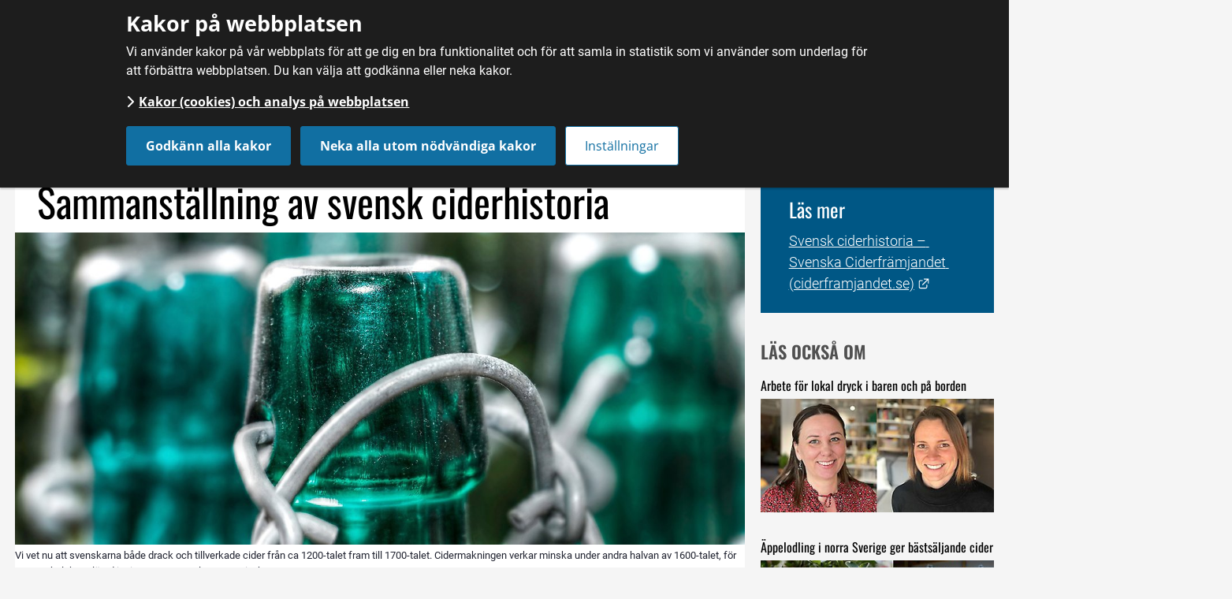

--- FILE ---
content_type: text/html;charset=UTF-8
request_url: https://smakasverige.se/fordjupning/erfarenheter-fran-projekt/rapport-om-svensk-ciderhistoria
body_size: 11310
content:
<!DOCTYPE html>
<html lang="sv" class="sv-no-js sv-template-informationssida">
<head>
   <meta charset="UTF-8">
   <script nonce="3b317c10-ffce-11f0-b00e-afea2cc075d7">(function(c){c.add('sv-js');c.remove('sv-no-js');})(document.documentElement.classList)</script>
   <title>Rapport om svensk ciderhistoria – Smaka Sverige</title>
   <link rel="preload" href="/sitevision/system-resource/291f92a8d7e474138e03364a0b9864be0234e63ab148dcea736e1990c3cb3999/js/jquery.js" as="script">
   <link rel="preload" href="/sitevision/system-resource/291f92a8d7e474138e03364a0b9864be0234e63ab148dcea736e1990c3cb3999/envision/envision.js" as="script">
   <link rel="preload" href="/sitevision/system-resource/291f92a8d7e474138e03364a0b9864be0234e63ab148dcea736e1990c3cb3999/js/utils.js" as="script">
   <link rel="preload" href="/sitevision/system-resource/291f92a8d7e474138e03364a0b9864be0234e63ab148dcea736e1990c3cb3999/js/portlets.js" as="script">
   <meta name="viewport" content="width=device-width, initial-scale=1, minimum-scale=1, shrink-to-fit=no">
   <meta name="dcterms.identifier" content="https://smakasverige.se">
   <meta name="dcterms.language" content="sv">
   <meta name="dcterms.format" content="text/html">
   <meta name="dcterms.type" content="text">
   <link rel="canonical" href="/fordjupning/erfarenheter-fran-projekt/rapport-om-svensk-ciderhistoria">
   <link rel="stylesheet" type="text/css" href="/2.3f310bf21497940761ad46f/1768878264042/sitevision-responsive-grids.css">
   <link rel="stylesheet" type="text/css" href="/2.3f310bf21497940761ad46f/1768878288011/sitevision-spacing.css">
   
      <link rel="stylesheet" type="text/css" href="/2.3f310bf21497940761ad46f/auto/1766574115632/SiteVision.css">
      <link rel="stylesheet" type="text/css" href="/2.3f310bf21497940761ad46f/1/6194/print/SiteVision.css">
   <link rel="stylesheet" type="text/css" href="/sitevision/system-resource/291f92a8d7e474138e03364a0b9864be0234e63ab148dcea736e1990c3cb3999/css/portlets.css">
   <link rel="stylesheet" type="text/css" href="/sitevision/system-resource/291f92a8d7e474138e03364a0b9864be0234e63ab148dcea736e1990c3cb3999/envision/envision.css">

      <link rel="stylesheet" type="text/css" href="/2.3f310bf21497940761ad46f/91.5a37fdcd17911114c23893ff/1768878288407/0/sv-template-asset.css">
         <link rel="stylesheet" type="text/css" href="/webapp-resource/4.5cd2bb9318b5f6d48d9bd5b/360.33dc2c5a18da071abf31003/1707818766187/webapp-assets.css">
      <link rel="stylesheet" type="text/css" href="/webapp-resource/4.5cd2bb9318b5f6d48d9bd5b/360.6a1d60f8190051053ee19dc9/1718642319867/webapp-assets.css">
      <script nonce="3b317c10-ffce-11f0-b00e-afea2cc075d7">!function(t,e){t=t||"docReady",e=e||window;var n=[],o=!1,c=!1;function d(){if(!o){o=!0;for(var t=0;t<n.length;t++)try{n[t].fn.call(window,n[t].ctx)}catch(t){console&&console.error(t)}n=[]}}function a(){"complete"===document.readyState&&d()}e[t]=function(t,e){if("function"!=typeof t)throw new TypeError("callback for docReady(fn) must be a function");o?setTimeout(function(){t(e)},1):(n.push({fn:t,ctx:e}),"complete"===document.readyState?setTimeout(d,1):c||(document.addEventListener?(document.addEventListener("DOMContentLoaded",d,!1),window.addEventListener("load",d,!1)):(document.attachEvent("onreadystatechange",a),window.attachEvent("onload",d)),c=!0))}}("svDocReady",window);</script>
      <script src="/sitevision/system-resource/291f92a8d7e474138e03364a0b9864be0234e63ab148dcea736e1990c3cb3999/js/jquery.js"></script>
      <script src="/2.3f310bf21497940761ad46f/91.5a37fdcd17911114c23893ff/1768878288441/HEAD/0/sv-template-asset.js"></script>
   <meta name="google-site-verification" content="mEsqDDKnjPZS2kmzsyYpfvYTROedv8ydn25_SPkJ6Fg" />
   <meta name="twitter:card" content="summary_large_image">
<meta name="twitter:site" content="@smakasverige">
<meta name="twitter:creator" content="@smakasverige">


 

  





	<meta name="description" content="För att råda bot på att bristen av kunskap om cider och den historiska användningen av frukt till alkoholfermenterade drycker i Sverige har Svenska Ciderfrämjandet genomfört en studie. Arbetet resulterade i en sammanställning som visar att svenskarna både drack och tillverkade cider från 1200-talet fram till 1700-talet. Det har däremot inte gått att hitta bevis för cidertillverkning under 1700-1800-talen.">

	<meta property="og:title"  content="Sammanställning av svensk ciderhistoria | | Smaka Sverige" />
	 <meta property="og:image"  content="https://smakasverige.se/images/18.34eb954c17959306c8b408d8/1620804951902/Flaskor%20Pixabay.jpg" />
	<meta property="og:description" content="För att råda bot på att bristen av kunskap om cider och den historiska användningen av frukt till alkoholfermenterade drycker i Sverige har Svenska Ciderfrämjandet genomfört en studie. Arbetet resulterade i en sammanställning som visar att svenskarna både drack och tillverkade cider från 1200-talet fram till 1700-talet. Det har däremot inte gått att hitta bevis för cidertillverkning under 1700-1800-talen." />

<meta property="og:url" content="https://smakasverige.se/fordjupning/erfarenheter-fran-projekt/rapport-om-svensk-ciderhistoria">

   <link rel="alternate" type="application/rss+xml" 
  title="Kalender" 
  href="http://smakasverige.jordbruksverket.se/4.71ae06e014b255c9e7d1e60/12.71ae06e014b255c9e7d20ea.portlet?state=rss&sv.contenttype=text/xml;charset=UTF-8" />

<link rel="alternate" type="application/rss+xml" 
  title="Nyheter" 
  href="http://smakasverige.jordbruksverket.se/4.71ae06e014b255c9e7d1e60/12.71ae06e014b255c9e7d20e3.portlet?state=rss&sv.contenttype=text/xml;charset=UTF-8" />
   <meta name="description" content="Smaka Sverige är Jordbruksverkets satsning på kunskap om svensk mat och dryck. Här samlar vi forskning och upplevelser för att skapa ett hållbart och innovativt Matsverige.">
   <style type="text/css">
@media print {
    body{
        font-size:0.7em;    
    }
}
</style>
   <script nonce="3b317c10-ffce-11f0-b00e-afea2cc075d7">
      window.sv = window.sv || {};
      sv.UNSAFE_MAY_CHANGE_AT_ANY_GIVEN_TIME_webAppExternals = {};
      sv.PageContext = {
      pageId: '4.5cd2bb9318b5f6d48d9bd5b',
      siteId: '2.3f310bf21497940761ad46f',
      userIdentityId: '',
      userIdentityReadTimeout: 0,
      userLocale: 'sv_SE',
      dev: false,
      csrfToken: '',
      html5: true,
      useServerSideEvents: false,
      nodeIsReadOnly: false
      };
   </script>
      <script nonce="3b317c10-ffce-11f0-b00e-afea2cc075d7">!function(){"use strict";var t,n={},e={},i={};function r(t){return n[t]=n[t]||{instances:[],modules:{},bundle:{}},n[t]}document.querySelector("html").classList.add("js");var s={registerBootstrapData:function(t,n,i,r,s){var a,o=e[t];o||(o=e[t]={}),(a=o[i])||(a=o[i]={}),a[n]={subComponents:r,options:s}},registerInitialState:function(t,n){i[t]=n},registerApp:function(n){var e=n.applicationId,i=r(e);if(t){var s={};s[e]=i,s[e].instances=[n],t.start(s)}else i.instances.push(n)},registerModule:function(t){r(t.applicationId).modules[t.path]=t},registerBundle:function(t){r(t.applicationId).bundle=t.bundle},getRegistry:function(){return n},setAppStarter:function(n){t=n},getBootstrapData:function(t){return e[t]},getInitialState:function(t){return i[t]}};window.AppRegistry=s}();</script>
</head>
<body class=" sv-responsive  env-m-around--0 c461" >
<div id="svid10_3f310bf21497940761ad778" class="sv-layout"><div class="sv-html-portlet sv-portlet sv-skip-spacer sv-template-portlet
" id="svid12_7699a7281845a3c3871a5684"><div id="Gatillinnehall"><!-- Gå till innehåll --></div><!--sv-no-index-->
<div class="sma-skip-to sma-skip-to-content">
   <a href="#skip-to-content" class="normal sma-skip-to-content-link sma-visually-hidden"><i class="fa fa-chevron-right"></i> Gå till innehåll</a>
</div>
<!--/sv-no-index--></div>
<div class="sv-custom-module sv-template-portlet
" id="svid12_5392710b1762fbcb1c99d5d0"><div id="Struktureraddata"><!-- Strukturerad data --></div><div class="sv-script-portlet sv-portlet sv-skip-spacer sv-template-portlet
">
<script type="application/ld+json">
{
    "@context"              : "http://schema.org",
    "@type"                 : "WebPage",
    "name"                  : "Sammanställning av svensk ciderhistoria | Smaka Sverige",    "description"           : "För att råda bot på att bristen av kunskap om cider och den historiska användningen av frukt till alkoholfermenterade drycker i Sverige har Svenska Ciderfrämjandet genomfört en studie. Arbetet resulterade i en sammanställning som visar att svenskarna både drack och tillverkade cider från 1200-talet fram till 1700-talet. Det har däremot inte gått att hitta bevis för cidertillverkning under 1700-1800-talen.",            "keywords"           : "Dryck",        "primaryImageOfPage"    : "https://smakasverige.se/images/18.34eb954c17959306c8b408d8/1620804951902/Flaskor%20Pixabay.jpg",    "thumbnailUrl"          : "https://smakasverige.se/images/18.34eb954c17959306c8b408d8/1620804951902/Flaskor%20Pixabay.jpg",    "lastReviewed"          : "2023-10-26T11:48:10",    "headline"              : "Sammanställning av svensk ciderhistoria",    "url"                   : "https://smakasverige.se/fordjupning/erfarenheter-fran-projekt/rapport-om-svensk-ciderhistoria"
}
</script> 
    
</div>
</div>
<header class="sv-vertical sv-layout sv-template-layout c448"  id="svid10_3f310bf21497940761ada03"><div class="sv-custom-module sv-jv-server-environment sv-skip-spacer sv-template-portlet
" id="svid12_33dc2c5a18da071abf3102c"><div id="Servermiljo"><!-- Servermiljö --></div>
<script nonce="3b317c10-ffce-11f0-b00e-afea2cc075d7">AppRegistry.registerApp({applicationId:'jv.server-environment|0.0.1',htmlElementId:'svid12_33dc2c5a18da071abf3102c',route:'/',portletId:'12.33dc2c5a18da071abf3102c',locale:'sv-SE',defaultLocale:'en',webAppId:'jv.server-environment',webAppVersion:'0.0.1',webAppAopId:'360.33dc2c5a18da071abf31003',webAppImportTime:'1707818766187',requiredLibs:{}});</script></div>
<div class="sv-vertical sv-layout sv-hide-sv-bp-phone sv-hide-sv-bp-tablet sv-template-layout c479"  id="svid10_3f310bf21497940761adb08"><div class="sv-fluid-grid sv-grid-a18xcolumns sv-layout sv-skip-spacer sv-template-layout" id="svid10_3f310bf21497940761add69"><div class="sv-row sv-layout sv-skip-spacer sv-template-layout c454"  id="svid10_3f310bf21497940761ae01d"><div class="sv-layout sv-skip-spacer sv-column-5 sv-template-layout" id="svid10_3f310bf21497940761ae20c"></div>
<div class="sv-layout sv-column-13 sv-template-layout" id="svid10_3f310bf21497940761ae228"><div class="sv-html-portlet sv-portlet sv-skip-spacer sv-template-portlet
 c477"  id="svid12_3f310bf21497940761ae45b"><div id="Toppmeny"><!-- Toppmeny --></div>   <ul class="topmenu">
      <li class="sv-inline"><a href="https://jordbruksverket.se"><i class="fa fa-reply"></i> Till Jordbruksverket.se</a>
      <!--<li class="sv-inline"><a href="/kalender.46.html"><i class="fa fa-calendar"></i> Kalender</a></li>-->
      <li class="sv-inline"><a href="/om-smaka-sverige"><i class="fa fa-info-circle"></i> Om oss</a></li>
      <li class="sv-inline"><a href="/om-smaka-sverige/kontakt"><i class="fa fa-pencil"></i> Kontakt</a></li>
   </ul>
</div>
</div>
</div>
</div>
</div>
<div class="sv-vertical sv-layout sv-visible-sv-bp-desktop sma-header-bottom sv-template-layout" id="svid10_23b813b9188224cf22c13bfb"><div class="sv-fluid-grid sv-grid-a18xcolumns sv-layout sv-skip-spacer sv-template-layout" id="svid10_3f310bf21497940761adda1"><div class="sv-row sv-layout sv-skip-spacer sv-template-layout c480"  id="svid10_3f310bf21497940761ae061"><div class="sv-layout sv-skip-spacer sv-column-4 sv-template-layout" id="svid10_3f310bf21497940761ae268"><div class="sv-image-portlet sv-portlet sv-skip-spacer sv-template-portlet
 c457"  id="svid12_3f310bf21497940761adfe4"><div id="Bild"><!-- Bild --></div><a href="/"><img alt="Smaka Sverige logotyp, länk till startsidan." class="sv-noborder sv-svg c449"  width="300" height="72" src="/images/18.23b813b9188224cf22c13a6e/1684271665581/SmakaSverige_Primar_RGB.svg"></a></div>
</div>
<nav aria-label="Huvudmeny" class="sv-layout sv-column-14 sv-template-layout c450"  id="svid10_3f310bf21497940761ae26a"><div class="sv-jcrmenu-portlet sv-portlet sv-skip-spacer sv-template-portlet
 c442"  id="svid12_3f310bf21497940761ad5f5"><div id="Huvudmeny"><!-- Huvudmeny --></div>   
           
              <ul class="mainmenu">
               	<li class="sv-inline mainmenu-search">
                            <a class="sma-search-link" href="/sok/"><i class="fa fa-search"></i> Sök</a>
                        </li>
                 
                                     
                
                                            
                                                                        <li class="sv-inline ">
                            <a href="/mat">Mat</a>
                        </li>
                                                         
                
                                            
                                                                        <li class="sv-inline ">
                            <a href="/dryck">Dryck</a>
                        </li>
                                                         
                
                                            
                                                                        <li class="sv-inline ">
                            <a href="/nyheter">Nyheter</a>
                        </li>
                                                         
                
                                            
                                                                        <li class="sv-inline ">
                            <a href="/fordjupning">Fördjupning</a>
                        </li>
                                                         
                
                                            
                                                                        <li class="sv-inline ">
                            <a href="/kartor/karta-svg">Karta</a>
                        </li>
                                                             
              </ul>
   </div>
</nav>
</div>
</div>
</div>
<div class="sv-vertical sv-layout sv-visible-sv-bp-phone sv-visible-sv-bp-tablet sma-navbar-mobile sv-template-layout" id="svid10_23b813b9188224cf22c13bfc"><div class="sv-fluid-grid sv-grid-a18xcolumns sv-layout sv-skip-spacer sv-template-layout" id="svid10_23b813b9188224cf22c13c29"><div class="sv-row sv-layout sv-skip-spacer sv-template-layout" id="svid10_23b813b9188224cf22c13c30"><div class="sv-layout sv-skip-spacer sv-column-18 sv-template-layout" id="svid10_23b813b9188224cf22c13c31"><div class="sv-row sv-layout sv-skip-spacer sv-template-layout" id="svid10_23b813b9188224cf22c13c32"><div class="sv-layout sv-skip-spacer sv-column-14 sv-template-layout" id="svid10_23b813b9188224cf22c13c33"><div class="sv-vertical sv-layout sv-skip-spacer sv-template-layout c465"  id="svid10_23b813b9188224cf22c13c34"><div class="sv-image-portlet sv-portlet sv-skip-spacer sv-template-portlet
" id="svid12_23b813b9188224cf22c13c35"><div id="Bild-0"><!-- Bild --></div><a href="/"><img alt="Smaka Sverige logotyp, länk till startsidan. " class="sv-noborder sv-svg c441"  width="200" height="48" src="/images/18.23b813b9188224cf22c13a6e/1684271665581/SmakaSverige_Primar_RGB.svg"></a></div>
</div>
</div>
<div class="sv-layout sv-column-4 sv-template-layout" id="svid10_23b813b9188224cf22c13c37"><div class="sv-html-portlet sv-portlet sv-skip-spacer sv-template-portlet
 c477"  id="svid12_23b813b9188224cf22c13c38"><div id="Knapp"><!-- Knapp --></div><button class="smallmenu-toggle"><i class="fa fa-bars"></i><span class="sma-sr-only">Meny</span></button>
<script type="text/javascript">
   $svjq(".smallmenu-toggle").click(function(e) {
      e.preventDefault();
      $svjq(".smallmenu").slideToggle();
   });
</script></div>
</div>
</div>
<div class="sv-row sv-layout sv-template-layout" id="svid10_23b813b9188224cf22c13c39"><div class="sv-layout sv-skip-spacer sv-column-18 sv-template-layout" id="svid10_23b813b9188224cf22c13c3a"><div role="navigation" aria-label="Huvudmeny" class="sv-jcrmenu-portlet sv-portlet sv-skip-spacer sv-template-portlet
 c466"  id="svid12_23b813b9188224cf22c13c3b"><div id="MobilMeny"><!-- Mobil Meny --></div>                 
              <ul class="smallmenu">
            
                <li><a class="sma-search-link" href="/sok/"><i class="fa fa-search"></i> Sök</a></li>
                                                            
                                                                        <li class="">
                            <a href="/mat">Mat</a>
                        </li>
                                                                                
                                                                        <li class="">
                            <a href="/dryck">Dryck</a>
                        </li>
                                                                                
                                                                        <li class="">
                            <a href="/nyheter">Nyheter</a>
                        </li>
                                                                                
                                                                        <li class="">
                            <a href="/fordjupning">Fördjupning</a>
                        </li>
                                                                                
                                                                        <li class="">
                            <a href="/kartor/karta-svg">Karta</a>
                        </li>
                                                    <!--<li class="smallmenu-search">
                    <a href="/#search"><i class="fa fa-search"></i> Sök</a>
                </li>-->
                                    <li class="divider"><a href="/omoss.49.html" class="smallmenu-extra"><i class="fa fa-info-circle"></i> Om oss</a></li>
                    <li><a href="/kontakt.48.html" class="smallmenu-extra"><i class="fa fa fa-pencil"></i> Kontakt</a></li>
                    <li><a href="http://www.jordbruksverket.se/" class="smallmenu-extra"><i class="fa fa-reply"></i> Tillbaka till Jordbruksverket</a>
              </ul>
              
   </div>
</div>
</div>
</div>
</div>
</div>
</div>
</header>
<div class="sv-vertical sv-layout sv-template-layout" id="svid10_3f310bf21497940761ada05"><div id="svid94_5a37fdcd17911114c2389405"><main class="sv-vertical sv-layout sv-skip-spacer sv-template-layout" id="svid10_7e370d86183a88f53b2479bf"><div class="sv-fluid-grid sv-grid-a16xcolumnsouter sv-layout sv-skip-spacer sv-template-layout c447"  id="svid10_5a37fdcd17911114c2389406"><div class="sv-row sv-layout sv-skip-spacer sv-template-layout" id="svid10_486975cb18acf40dd677e243"><div class="sv-layout sv-skip-spacer sv-column-12 sv-template-layout c437"  id="svid10_486975cb18acf40dd677e244"><div class="sv-vertical sv-layout sv-skip-spacer sv-template-layout c478"  id="svid10_5a37fdcd17911114c238940c"><div class="sv-layout sv-skip-spacer sv-template-portlet
" id="svid30_5a37fdcd17911114c238940d"><div id="Brodsmulor"><!-- Brödsmulor --></div><div role="navigation" aria-label="Länkstig" class="sv-multilevellink-portlet sv-portlet sv-skip-spacer sv-template-portlet
" id="svid12_3f310bf21497940761ad5e5"><div id="Flernivalank"><!-- Flernivålänk --></div>

<ul class="c459">
  <li class="sv-inline">      
          
        <a href="/" class="mxbrodsmulor c435" >Hem</a>
    </li>
  <li class="sv-inline"> <span class="mxbrodsmulor c438" >/</span>       
          
        <a href="/fordjupning" class="mxbrodsmulor c467" >Fördjupning</a>
    </li>
  <li class="sv-inline"> <span class="mxbrodsmulor c438" >/</span>       
          
        <a href="/fordjupning/erfarenheter-fran-projekt" class="mxbrodsmulor c467" >Erfarenheter från projekt</a>
    </li>
  <li class="sv-inline"> <span class="mxbrodsmulor c438" >/</span>       <span  class="mxbrodsmulor c467">Rapport om svensk ciderhistoria</span>
    </li>
</ul>
</div>
</div>
</div>
</div>
</div>
<div class="sv-row sv-layout sv-template-layout" id="svid10_5a37fdcd17911114c238940a"><div class="sv-layout sv-skip-spacer sv-column-12 sv-template-layout" id="svid10_5a37fdcd17911114c238940b"><div class="sv-html-portlet sv-portlet sv-skip-spacer sv-template-portlet
" id="svid12_7699a7281845a3c3871a60af"><div id="AnkareHoppatillinnehall"><!-- Ankare - Hoppa till innehåll --></div><div id="skip-to-content"></div></div>
<div class="sv-vertical sv-layout sv-template-layout c440"  id="svid10_5a37fdcd17911114c238940e"><div class="sv-vertical sv-layout topimage sv-skip-spacer sv-template-layout" id="svid10_5a37fdcd17911114c238940f"><div id="svid94_5cd2bb9318b5f6d48d9bd62" class="pagecontent sv-layout"><div id="Toppbild"><!-- Toppbild --></div><div class="sv-text-portlet sv-use-margins sv-skip-spacer" id="svid12_5cd2bb9318b5f6d48d9bd63"><div id="Rubrik"><!-- Rubrik --></div><div class="sv-vertical sv-layout sv-skip-spacer c446" ><div class="sv-vertical sv-layout sv-skip-spacer sv-decoration-content"><div class="sv-text-portlet-content"><h1 class="heading" id="h-Sammanstallningavsvenskciderhistoria">Sammanställning av svensk ciderhistoria</h1></div></div>
</div>
</div>
<div class="sv-image-portlet sv-portlet" id="svid12_5cd2bb9318b5f6d48d9c2c3"><div id="Bild-1"><!-- Bild --></div><img alt="Flaskor" class="sv-noborder c485"  width="1600" height="685" srcset="/images/18.34eb954c17959306c8b408d8/1620804951902/x160p/Flaskor%20Pixabay.jpg 160w, /images/18.34eb954c17959306c8b408d8/1620804951902/x320p/Flaskor%20Pixabay.jpg 320w, /images/18.34eb954c17959306c8b408d8/1620804951902/x480p/Flaskor%20Pixabay.jpg 480w, /images/18.34eb954c17959306c8b408d8/1620804951902/x640p/Flaskor%20Pixabay.jpg 640w, /images/18.34eb954c17959306c8b408d8/1620804951902/x800p/Flaskor%20Pixabay.jpg 800w, /images/18.34eb954c17959306c8b408d8/1620804951902/x960p/Flaskor%20Pixabay.jpg 960w, /images/18.34eb954c17959306c8b408d8/1620804951902/x1120p/Flaskor%20Pixabay.jpg 1120w, /images/18.34eb954c17959306c8b408d8/1620804951902/x1280p/Flaskor%20Pixabay.jpg 1280w, /images/18.34eb954c17959306c8b408d8/1620804951902/x1440p/Flaskor%20Pixabay.jpg 1440w, /images/18.34eb954c17959306c8b408d8/1620804951902/Flaskor%20Pixabay.jpg 1600w" sizes="100vw" src="/images/18.34eb954c17959306c8b408d8/1620804951902/Flaskor%20Pixabay.jpg"><p class="env-text-caption-01"><span class="sv-image-caption">Vi vet nu att svenskarna både drack och tillverkade cider från ca 1200-talet fram till 1700-talet. Cidermakningen verkar minska under andra halvan av 1600-talet, för att vara helt bortglömd i mitten av 1700-talet. Foto: Pixabay</span> </p></div>
</div></div>
<div class="sv-vertical sv-layout sv-template-layout c483"  id="svid10_5a37fdcd17911114c2389410"><div class="sv-fluid-grid sv-grid-a16xcolumns sv-layout sv-skip-spacer sv-template-layout" id="svid10_5a37fdcd17911114c2389411"><div class="sv-row sv-layout sv-skip-spacer sv-template-layout" id="svid10_5a37fdcd17911114c2389412"><div class="sv-horizontal sv-layout sv-skip-spacer sv-template-layout" id="svid10_5a37fdcd17911114c2389413"><div  class="sv-script-portlet sv-portlet sv-skip-spacer sv-horizontal-column sv-template-portlet
 c474" id="svid12_5a37fdcd17911114c2389414"><div id="Kategori"><!-- Kategori --></div></div>
<div  class="sv-script-portlet sv-portlet sv-horizontal-column sv-template-portlet
 c474" id="svid12_5a37fdcd17911114c2389415"><div id="Landskap"><!-- Landskap --></div></div>
<div class="sv-layout sv-column-10 sv-template-layout" id="svid10_5a37fdcd17911114c2389416"><div class="sv-vertical sv-layout sv-skip-spacer sv-template-layout c474"  id="svid10_5a37fdcd17911114c2389417"><div id="svid94_5cd2bb9318b5f6d48d9bd64" class="pagecontent sv-layout"><div id="Snabbfakta"><!-- Snabbfakta --></div><div class="sv-text-portlet sv-use-margins sv-skip-spacer" id="svid12_5cd2bb9318b5f6d48d9bd65"><div id="RubrikSpalt3"><!-- Rubrik Spalt 3 --></div><div class="sv-text-portlet-content"><h2 class="snabbfaktaxrubrik" id="h-Projekt">Projekt</h2></div></div>
<div class="sv-text-portlet sv-use-margins" id="svid12_5cd2bb9318b5f6d48d9bd66"><div id="TextSpalt3"><!-- Text Spalt 3 --></div><div class="sv-text-portlet-content"><p class="snabbfaktaxtext">Vår svenska ciderhistoria<br></p></div></div>
</div></div>
</div>
</div>
</div>
</div>
</div>
<div class="sv-vertical sv-layout sv-template-layout c444"  id="svid10_5a37fdcd17911114c2389418"><div class="sv-fluid-grid sv-grid-a16xcolumns sv-layout sv-skip-spacer sv-template-layout" id="svid10_5a37fdcd17911114c2389419"><div class="sv-row sv-layout sv-skip-spacer sv-template-layout" id="svid10_5a37fdcd17911114c238941a"><div class="sv-layout sv-skip-spacer sv-column-14 sv-template-layout" id="svid10_5a37fdcd17911114c238941b"><div class="sv-spacer-1_2emvt sv-vertical sv-layout article-content sv-skip-spacer sv-template-layout" id="svid10_5a37fdcd17911114c238941c"><div id="svid94_5cd2bb9318b5f6d48d9bd67" class="pagecontent sv-layout sv-spacer-1_2emvt sv-skip-spacer"><div id="Mittenspalt"><!-- Mittenspalt --></div><div class="sv-text-portlet sv-use-margins sv-skip-spacer" id="svid12_5cd2bb9318b5f6d48d9bd68"><div id="Ingress"><!-- Ingress --></div><div class="sv-text-portlet-content"><p class="ingress">För att råda bot på att bristen av kunskap om den historiska användningen av frukt till alkoholfermenterade drycker har Svenska Ciderfrämjandet genomfört en studie. Arbetet resulterade i en sammanställning som visar att svenskarna både drack och tillverkade cider från 1200-talet fram till 1700-talet. Det har däremot inte gått att hitta bevis för cidertillverkning under 1700-1800-talen.</p></div></div>
<div class="sv-text-portlet sv-use-margins" id="svid12_5cd2bb9318b5f6d48d9bd69"><div id="Innehall"><!-- Innehåll --></div><div class="sv-text-portlet-content"><p class="normal">Utgångspunkten för projektet var att kunskapsläget om cider och den historiska användningen av frukt till alkoholfermenterade drycker i Sverige är bristfällig och det saknas i stort sett nedteckningar om tillvägagångssätt. Detta är ett gemensamt dilemma för de flesta av allmogens livsmedelsförädlingsmetoder, såsom ölbryggning, ystning och mältning mm.</p><p class="normal">Med större kunskap kring den svenska ciderhistorien ökar konkurrenskraften för svenska mat- och dryckesproducenter samt besöksnäringen genom att stärka svensk mat- och dryckeskultur. Som en brygga mellan då och nu, skapar ciderhistorien intresse och förståelse att bygga vidare på gammal kunskap, både inom traditionella och innovativa tillverkningsmetoder men inte minst för varumärkesbyggande genom storytelling.</p><p class="normal">Med mer kunskap hoppas projektet kunna underlätta för annan forskning inom traditionell mat- och dryckeskultur.</p><h3 class="subheading3" id="h-Bevisforhistoriskcidertillverkning">Bevis för historisk cidertillverkning</h3><p class="normal">Från att ha varit en vit fläck på kartan, ett i stort sett obeforskat område, vet vi nu att svenskarna både drack och tillverkade cider från ca 1200-talet fram till 1700-talet.</p><p class="normal">Arkeologiska spår av äpple finns ändå från stenålder fram till medeltid, men ingen vet vad som gjorts av frukten. Det är först i de skriftliga källorna från 1200-talet och framåt som cider omnämns, både i kokböcker, oeconomier och trädgårdshandböcker. Cidermakningen verkar minska under andra halvan av 1600-talet, för att vara helt bortglömd i mitten av 1700-talet.</p></div></div>
<div class="sv-text-portlet sv-use-margins" id="svid12_5cd2bb9318b5f6d48d9bfe5"><div id="Text"><!-- Text --></div><div class="sv-vertical sv-layout sma-decoration-box-frame sv-skip-spacer c472" ><div class="sv-vertical sv-layout sma-set-font-color_white sv-skip-spacer"><div class="sv-vertical sv-layout sv-skip-spacer sv-decoration-content"><div class="sv-text-portlet-content"><h2 class="minirubrik" id="h-Faktaomprojektet">Fakta om projektet</h2><ul class=" normal"><li><strong>Namn:</strong> Vår svenska ciderhistoria</li><li><strong>Projektägare: </strong>Svenska Ciderfrämjandet</li><li><strong>Kontakt: </strong>Hanna Tunberg, sommelier och arkeolog, Helena Ullmark, agronom och projektledare, samt Susanne Velander Vretare, kulturlandskapsvetare<br></li><li><strong>Finansiering: </strong>Jordbruksverket med medel från Europeiska jordbruksfonden för landsbygdsutveckling<br></li></ul></div></div>
</div>
</div>
</div>
</div></div>
</div>
</div>
</div>
<div class="sv-vertical sv-layout sv-template-layout" id="svid10_5a37fdcd17911114c238941d"><div class="sv-vertical sv-layout sv-skip-spacer sv-template-layout c471"  id="svid10_5a37fdcd17911114c238941e"><div class="sv-text-portlet sv-use-margins sv-skip-spacer sv-template-portlet
" id="svid12_5a37fdcd17911114c238941f"><div id="SenastuppdateradMetadata"><!-- Senast uppdaterad Metadata --></div><div class="sv-text-portlet-content"><p class="mxextrainformation">Uppdaterad <time datetime="2023-10-26T11:48:10+02:00">26 oktober 2023</time></p></div></div>
</div>
</div>
<div class="sv-vertical sv-layout sv-template-layout c436"  id="svid10_5a37fdcd17911114c2389420"><div class="sv-fluid-grid sv-grid-a16xcolumns sv-layout sv-skip-spacer sv-template-layout" id="svid10_5a37fdcd17911114c2389421"><div class="sv-row sv-layout sv-skip-spacer sv-template-layout" id="svid10_5a37fdcd17911114c2389422"><div class="sv-layout sv-skip-spacer sv-column-4 sv-template-layout" id="svid10_5a37fdcd17911114c2389423"><div class="sv-layout sv-skip-spacer sv-template-portlet
" id="svid30_5a37fdcd17911114c2389424"><div id="Dela"><!-- Dela --></div><div class="sv-text-portlet sv-use-margins sv-skip-spacer sv-template-portlet
" id="svid12_3f310bf21497940761addd7"><div id="Dela-0"><!-- Dela --></div><div class="sv-text-portlet-content"><h2 class="minirubrik" id="h-Dela">Dela</h2></div></div>
<div class="sv-script-portlet sv-portlet sv-template-portlet
" id="svid12_685d0cbb14fa2f89ee582123"><div id="Dela-1"><!-- Dela --></div>	<div class="sma-share-links">  
      <a href="https://www.facebook.com/sharer/sharer.php?u=http%3A%2F%2Fsmakasverige.se%2F4058.html" target="_blank">
         <span class="fa fa-facebook-square" aria-hidden="true"></span>
         <span class="sma-sr-only">Dela på Facebook</span>
      </a>

      

      <a href="https://www.linkedin.com/shareArticle?mini=true&url=http%3A%2F%2Fsmakasverige.se%2F4058.html&title=$shareDisplayName&summary=&source=" target="_blank">
         <span class="fa fa-linkedin-square" aria-hidden="true"></span>
         <span class="sma-sr-only">Dela på Linked In</span>
      </a>
	</div>


</div>
</div>
</div>
<div class="sv-layout sv-column-11 sv-template-layout" id="svid10_5a37fdcd17911114c2389425"><div class="sv-layout sv-skip-spacer sv-template-portlet
" id="svid30_5a37fdcd17911114c2389426"><div id="Taggar"><!-- Taggar --></div><div class="sv-script-portlet sv-portlet sv-skip-spacer sv-template-portlet
" id="svid12_3f310bf21497940761adff9"><div id="TaggarScript"><!-- Taggar Script --></div>


   
   	
		
	<div class="sv-use-margins">
      <h2 class="minirubrik">Taggar</h2>
   </div>

	<ul class="tags">
               <li><a class="tag" href="/sok/#query/Dryck"><i class="fa fa-tag" aria-hidden="true"></i> <span class="sma-sr-only">Alla sidor taggade med </span>Dryck</a></li>
         </ul>
		
</div>
</div>
</div>
<div class="sv-layout sv-column-1 sv-template-layout" id="svid10_5a37fdcd17911114c2389427"><div class="sv-print-portlet sv-portlet sv-skip-spacer sv-template-portlet
" id="svid12_5a37fdcd17911114c2389428"><div id="Utskriftsversion"><!-- Utskriftsversion --></div>

      <a class="normal" title="Utskriftsversion" rel="external" href="/fordjupning/erfarenheter-fran-projekt/rapport-om-svensk-ciderhistoria.printable">
  
  <img class="sv-noborder" alt="Utskriftsversion" src="/images/18.3f310bf21497940761adebc/1415089627677/print-icon.png">
</a></div>
</div>
</div>
</div>
</div>
</div>
</div>
</div>
<div class="sv-layout sv-column-4 sv-template-layout c460"  id="svid10_5a37fdcd17911114c238942b"><div class="sv-vertical sv-layout sv-skip-spacer sv-template-layout" id="svid10_5a37fdcd17911114c238942c"><div class="sv-script-portlet sv-portlet sv-skip-spacer sv-template-portlet
 c466"  id="svid12_5a37fdcd17911114c238942d"><div id="Skyddadursprungsbeteckning"><!-- Skyddad ursprungsbeteckning --></div>
</div>
</div>
<div class="sv-vertical sv-layout sv-template-layout c473"  id="svid10_5a37fdcd17911114c238942e"></div>
<div class="sv-vertical sv-layout sv-template-layout" id="svid10_5a37fdcd17911114c2389430"><div id="svid94_5cd2bb9318b5f6d48d9bd6d" class="pagecontent sv-layout"><div id="Hogerspalt"><!-- Högerspalt --></div><div class="sv-text-portlet sv-use-margins sv-skip-spacer" id="svid12_5cd2bb9318b5f6d48d9bfe6"><div id="Lasmer"><!-- Läs mer --></div><div class="sv-vertical sv-layout sma-decoration-box-frame sv-skip-spacer c472" ><div class="sv-vertical sv-layout sma-set-font-color_white sv-skip-spacer"><div class="sv-vertical sv-layout sv-skip-spacer sv-decoration-content"><div class="sv-text-portlet-content"><h3 class="subheading3" id="h-Lasmer">Läs mer</h3><p class="normal"><a href="https://ciderframjandet.se/svensk-ciderhistoria/">Svensk ciderhistoria – Svenska Ciderfrämjandet (ciderframjandet.se)<svg class="env-link-icon" aria-hidden="true"><use href="/sitevision/link-icons.svg#link-external"></use></svg><span class="env-assistive-text"> Länk till annan webbplats.</span></a></p></div></div>
</div>
</div>
</div>
</div></div>
<div class="sv-vertical sv-layout sv-template-layout" id="svid10_5a37fdcd17911114c2389431"><div class="sv-script-portlet sv-portlet sv-skip-spacer sv-template-portlet
" id="svid12_5a37fdcd17911114c2389432"><div id="Relateradelankar"><!-- Relaterade länkar --></div>





<div class="relatedarticles">
<div class="sv-fluid-grid sv-grid-a16xcolumns">
   <div class="sv-row">
      <div class="sv-column-12">
         <div class="sv-use-margins">
            <h3 class="minirubrik">Läs också om</h3>
         </div>
      </div>
   </div><!-- /sv-row -->
   <div class="sv-row">
                                                                                    
                              
               
               
               
                  
                  <div class="relatedarticles-text sv-use-margins">
                                                                                    <p class="relateratxrubrik"><a href="/fordjupning/erfarenheter-fran-projekt/arbete-for-lokal-dryck-i-baren-och-pa-borden">Arbete för lokal dryck i baren och på borden</a></p>
                  </div><!-- /relatedarticles-text -->
                  <div class="sv-image-portlet relatedarticles-image"><a href="/fordjupning/erfarenheter-fran-projekt/arbete-for-lokal-dryck-i-baren-och-pa-borden"><img src="/images/200.1b85d7518aa1138a8f73540/1695044142708/Matv%C3%A4rden_lindaelverstig_nanna_jan-ers.jpg" srcset="/images/200.1b85d7518aa1138a8f73540/1695044142708/x160p/Matv%C3%A4rden_lindaelverstig_nanna_jan-ers.jpg 160w, /images/200.1b85d7518aa1138a8f73540/1695044142708/Matv%C3%A4rden_lindaelverstig_nanna_jan-ers.jpg 320w" sizes="100vw" class="sv-noborder" alt="Arbete för lokal dryck i baren och på borden"></a></div>
                                                                                                                        
                              
               
               
               
                  
                  <div class="relatedarticles-text sv-use-margins">
                                                                                    <p class="relateratxrubrik"><a href="/fordjupning/erfarenheter-fran-projekt/appelodling-i-norra-sverige-ger-bastsaljande-cider">Äppelodling i norra Sverige ger bästsäljande cider</a></p>
                  </div><!-- /relatedarticles-text -->
                  <div class="sv-image-portlet relatedarticles-image"><a href="/fordjupning/erfarenheter-fran-projekt/appelodling-i-norra-sverige-ger-bastsaljande-cider"><img src="/images/200.4884f61018b175a61a73186a/1697032282163/Br%C3%A4nnland%20iscider_Smaka%20Sverige.jpg" srcset="/images/200.4884f61018b175a61a73186a/1697032282163/x160p/Br%C3%A4nnland%20iscider_Smaka%20Sverige.jpg 160w, /images/200.4884f61018b175a61a73186a/1697032282163/Br%C3%A4nnland%20iscider_Smaka%20Sverige.jpg 320w" sizes="100vw" class="sv-noborder" alt="Äppelodling i norra Sverige ger bästsäljande cider"></a></div>
                                                      
   </div><!-- /sv-row -->
</div><!-- /sv-grid-a16xcolumns -->
</div><!-- /relatedarticles -->
</div>
</div>
</div>
</div>
</div>
</main>
</div></div>
<footer class="sv-vertical sv-layout sv-template-layout" id="svid10_3f310bf21497940761ada0d"><div class="sv-vertical sv-layout sv-skip-spacer sv-template-layout c469"  id="svid10_3f310bf21497940761addc3"><div class="sv-fluid-grid sv-grid-a16xcolumnsouter sv-layout sv-skip-spacer sv-template-layout" id="svid10_2a2ab3021497f715202d102d"><div class="sv-row sv-layout sv-skip-spacer sv-template-layout" id="svid10_2a2ab3021497f715202d102e"><div class="sv-layout sv-skip-spacer sv-column-7 sv-template-layout" id="svid10_2a2ab3021497f715202d102f"><div class="sv-spacer-1emhz sv-horizontal sv-layout sv-skip-spacer sv-template-layout" id="svid10_2a2ab3021497f715202d103a"><div  class="sv-jcrmenu-portlet sv-portlet sv-skip-spacer sv-horizontal-column sv-template-portlet
 c468" id="svid12_2a2ab3021497f715202d1032"><div id="OmradenMeny"><!-- Områden Meny --></div>                  
         
                     
      
                              <h2 class="fo-areas-heading">Områden</h2>
      <ul class="sv-defaultlist fo-areas-list">
                           <li>
                <a href="/mat">
                    <span class="fa fa-chevron-right env-m-right--x-small" aria-hidden="true"></span>
                    Mat
                </a>
            </li>
                                    <li>
                <a href="/dryck">
                    <span class="fa fa-chevron-right env-m-right--x-small" aria-hidden="true"></span>
                    Dryck
                </a>
            </li>
                                    <li>
                <a href="/nyheter">
                    <span class="fa fa-chevron-right env-m-right--x-small" aria-hidden="true"></span>
                    Nyheter
                </a>
            </li>
                                    <li>
                <a href="/fordjupning">
                    <span class="fa fa-chevron-right env-m-right--x-small" aria-hidden="true"></span>
                    Fördjupning
                </a>
            </li>
                                    <li>
                <a href="/kartor/karta-svg">
                    <span class="fa fa-chevron-right env-m-right--x-small" aria-hidden="true"></span>
                    Karta
                </a>
            </li>
                     </ul>
   </div>
<div  class="sv-html-portlet sv-portlet sv-horizontal-column sv-template-portlet
 c463" id="svid12_2a2ab3021497f715202d1030"><div id="SocialamedierLankar"><!-- Sociala medier Länkar --></div><h2 class="fo-follow-us-heading">Följ oss</h2>
<ul class="fo-follow-us-list">
   <li><a href="https://www.facebook.com/smakasverige/"><i class="fa-brands fa-facebook-f"></i> Facebook</a></li>
   <li><a href="http://instagram.com/smakasverige"><i class="fa-brands fa-instagram"></i> Instagram</a></li>
   <!--<li><a href=""><i class="fa fa-headphones"></i> Podcast</a></li>-->
   <!--<li><a href="http://twitter.com/smakasverige/"><i class="fa-brands fa-twitter"></i> Twitter</a></li>-->
   <li><a href="https://www.youtube.com/playlist?list=PLYgMLijhvImI6lAmQ5qOtkU6rIHu8J4RY"><i class="fa-brands fa-youtube"></i> YouTube</a></li>
</ul></div>
</div>
<div class="sv-jcrmenu-portlet sv-portlet sv-template-portlet
" id="svid12_54949dbe1941722195d2b0da"><div id="OmSmakaSverige"><!-- Om Smaka Sverige --></div>                  
         
                     
      
                              <h2 class="fo-areas-heading">Om Smaka Sverige</h2>
      <ul class="sv-defaultlist fo-areas-list">
                           <li>
                <a href="/om-smaka-sverige/kakor-cookies-pa-webbplatsen">
                    <span class="fa fa-chevron-right env-m-right--x-small" aria-hidden="true"></span>
                    Kakor (cookies) på webbplatsen
                </a>
            </li>
                                    <li>
                <a href="/om-smaka-sverige/kontakt">
                    <span class="fa fa-chevron-right env-m-right--x-small" aria-hidden="true"></span>
                    Kontakt
                </a>
            </li>
                                    <li>
                <a href="/om-smaka-sverige/prenumerera">
                    <span class="fa fa-chevron-right env-m-right--x-small" aria-hidden="true"></span>
                    Prenumerera
                </a>
            </li>
                                    <li>
                <a href="/om-smaka-sverige/tillganglighet">
                    <span class="fa fa-chevron-right env-m-right--x-small" aria-hidden="true"></span>
                    Tillgänglighet
                </a>
            </li>
                     </ul>
   </div>
</div>
<div class="sv-layout sv-hide-sv-bp-phone sv-column-1 sv-template-layout c455"  id="svid10_2a2ab3021497f715202d1033"></div>
<div class="sv-layout sv-column-8 sv-template-layout" id="svid10_2a2ab3021497f715202d1034"><div class="sv-vertical sv-layout sma-set-font-color_white sv-skip-spacer sv-template-layout c451"  id="svid10_2a2ab3021497f715202d1864"><div class="sv-script-portlet sv-portlet sv-skip-spacer sv-template-portlet
" id="svid12_14e525a17a31755e3b575d9"><div id="Skript"><!-- Skript --></div>    <div class="sma-display-fragment">
        <div class="sv-vertical sv-layout sv-skip-spacer c472"  id="svid10_14e525a17a31755e3b56e72"><div class="sv-text-portlet sv-use-margins sv-skip-spacer c445"  id="svid12_14e525a17a31755e3b56e7d"><div id="OmSmakaSverigeRubrik"><!-- Om Smaka Sverige Rubrik --></div><div class="sv-text-portlet-content"><h2 class="mxgulxrubrik" id="h-SmakaSverige">Smaka Sverige</h2></div></div>
<div class="sv-text-portlet sv-use-margins" id="svid12_14e525a17a31755e3b56e7e"><div id="OmSmakaSverigeText"><!-- Om Smaka Sverige Text --></div><div class="sv-text-portlet-content"><p class="m-white-text-20px">Smaka Sverige är Jordbruksverkets satsning på kunskap om svensk mat, dryck och matkultur. Här samlar vi information om mat och dryck ur ett bredare perspektiv - från historik till nutida möjligheter.</p></div></div>
</div>
    </div> 
   </div>
</div>
<div class="sv-vertical sv-layout sv-template-layout" style="display: flex; flex-direction: row; justify-content: left; align-items: left;" id="svid10_51e925af1934260b0e8c488"><div class="sv-image-portlet sv-portlet sv-skip-spacer sv-template-portlet
 c452"  id="svid12_51e925af1934260b0e8c486"><div id="EUlogga"><!-- EU-logga --></div><a href="http://www.jordbruksverket.se/"><img alt="EU:s logotyp" class="sv-noborder c458"  width="200" height="187" srcset="/images/18.51e925af1934260b0e8c761/1732264906945/x160p/EU-logo_vit-platta_ram_liten.png 160w, /images/18.51e925af1934260b0e8c761/1732264906945/EU-logo_vit-platta_ram_liten.png 200w" sizes="100vw" src="/images/18.51e925af1934260b0e8c761/1732264906945/EU-logo_vit-platta_ram_liten.png"></a></div>
<div class="sv-image-portlet sv-portlet sv-template-portlet
 c439"  id="svid12_2a2ab3021497f715202d1038"><div id="JVLogtyp"><!-- JV Logtyp --></div><a href="http://www.jordbruksverket.se/"><img alt="Extern länk till Jordbruksverkets webbplats" class="sv-noborder c476"  width="141" height="113" src="/images/18.3f310bf21497940761ade28/1415089625513/footer-jordbruksverket.png"></a></div>
</div>
</div>
</div>
</div>
</div>
<div class="sv-vertical sv-layout sv-template-layout c464"  id="svid10_3f310bf21497940761addae"><div class="sv-fluid-grid sv-grid-a16xcolumns sv-layout sv-skip-spacer sv-template-layout" id="svid10_3f310bf21497940761ae07b"><div class="sv-row sv-layout sv-skip-spacer sv-template-layout" id="svid10_3f310bf21497940761ae276"><div class="sv-layout sv-skip-spacer sv-column-16 sv-template-layout" id="svid10_3f310bf21497940761ae41f"><div class="sv-text-portlet sv-use-margins sv-skip-spacer sv-template-portlet
 c454"  id="svid12_3f310bf21497940761ae561"><div id="Copyright"><!-- Copyright --></div><div class="sv-text-portlet-content"><p class="m-white-text-20px"><br class="SV_LINE_BREAK"></p></div></div>
</div>
</div>
</div>
</div>
</footer>
<div class="sv-layout sv-template-portlet
" id="svid30_7b3a279718134ca47d3d3931"><div id="Cookies"><!-- Cookies --></div><div class="sv-custom-module sv-marketplace-sitevision-cookie-consent sv-skip-spacer sv-template-portlet
" id="svid12_7b3a279718134ca47d3d34cd"><div id="Cookiebanner"><!-- Cookie-banner --></div><div data-cid="12.7b3a279718134ca47d3d34cd"></div><script nonce="3b317c10-ffce-11f0-b00e-afea2cc075d7" >AppRegistry.registerBootstrapData('12.7b3a279718134ca47d3d34cd','12.7b3a279718134ca47d3d34cd','AGNOSTIC_RENDERER');</script><script nonce="3b317c10-ffce-11f0-b00e-afea2cc075d7">AppRegistry.registerInitialState('12.7b3a279718134ca47d3d34cd',{"settings":{"displayType":"bannerTop","message":"Vi använder kakor på vår webbplats för att ge dig en bra funktionalitet och för att samla in statistik som vi använder som underlag för att förbättra webbplatsen. Du kan välja att godkänna eller neka kakor.","settingsSubTitle":"","cookiePolicyUri":"/om-smaka-sverige/kakor-cookies-pa-webbplatsen","title":"Kakor på webbplatsen","cookiePolicyLinkText":"Kakor (cookies) och analys på webbplatsen","usePolicyPage":true,"manageButtonText":"Hantera cookies","buttonType":"acceptAllAndNecessary","openLinkInNewTab":false},"categories":[{"id":"necessary","title":"Nödvändiga cookies","description":"Gör att våra tjänster är säkra och fungerar som de ska. Därför går de inte att inaktivera.","hasConsent":true},{"id":"functional","title":"Funktionella cookies","description":"Hjälper oss att tillhandahålla förbättrad funktionalitet och anpassning.","hasConsent":false},{"id":"analytics","title":"Analytiska cookies","description":"Ger oss information om hur vår webbplats används som gör att vi kan underhålla, driva och förbättra användarupplevelsen.","hasConsent":false}],"displayOptions":{"consentOpen":true,"settingsOpen":false},"baseHeadingLevel":2,"customButtonTexts":{"acceptAllCookies":"","acceptNecessaryCookies":"Neka alla utom nödvändiga kakor","settings":"","saveAndAccept":""},"useCustomButtonTexts":true});</script>
<script nonce="3b317c10-ffce-11f0-b00e-afea2cc075d7">AppRegistry.registerApp({applicationId:'marketplace.sitevision.cookie-consent|1.8.4',htmlElementId:'svid12_7b3a279718134ca47d3d34cd',route:'/',portletId:'12.7b3a279718134ca47d3d34cd',locale:'sv-SE',defaultLocale:'en',webAppId:'marketplace.sitevision.cookie-consent',webAppVersion:'1.8.4',webAppAopId:'360.6a1d60f8190051053ee19dc9',webAppImportTime:'1718642319867',requiredLibs:{"react":"17.0.2"},childComponentStateExtractionStrategy:'BY_ID'});</script></div>
<div class="sv-custom-module sv-cookie-loader sv-template-portlet
" id="svid12_7b3a279718134ca47d3d34bf"><div id="Cookieloader"><!-- Cookie loader --></div><div data-cid="12.7b3a279718134ca47d3d34bf"></div><script nonce="3b317c10-ffce-11f0-b00e-afea2cc075d7" >AppRegistry.registerBootstrapData('12.7b3a279718134ca47d3d34bf','12.7b3a279718134ca47d3d34bf','AGNOSTIC_RENDERER');</script><script nonce="3b317c10-ffce-11f0-b00e-afea2cc075d7">AppRegistry.registerInitialState('12.7b3a279718134ca47d3d34bf',{"identifier":"siteimprove-analytics","initConsent":false,"sourceType":"url","source":"//siteimproveanalytics.com/js/siteanalyze_7448.js","cookies":[{"name":"nmstat","domain":"smakasverige.se","path":"/"}],"debug":false});</script>
<script nonce="3b317c10-ffce-11f0-b00e-afea2cc075d7">AppRegistry.registerApp({applicationId:'cookie-loader|0.0.5',htmlElementId:'svid12_7b3a279718134ca47d3d34bf',route:'/',portletId:'12.7b3a279718134ca47d3d34bf',locale:'sv-SE',defaultLocale:'en',webAppId:'cookie-loader',webAppVersion:'0.0.5',webAppAopId:'360.7b3a279718134ca47d3d3451',webAppImportTime:'1654689550895',requiredLibs:{"react":"17.0.2"}});</script></div>
</div>
<div class="sv-custom-module sv-popup-survey-2 sv-template-portlet
" id="svid12_fdb209a1884658f2d14b540"><div id="Popupsurvey2"><!-- Popup survey 2 --></div><div data-cid="12.fdb209a1884658f2d14b540"></div><script nonce="3b317c10-ffce-11f0-b00e-afea2cc075d7" >AppRegistry.registerBootstrapData('12.fdb209a1884658f2d14b540','12.fdb209a1884658f2d14b540','AGNOSTIC_RENDERER');</script><script nonce="3b317c10-ffce-11f0-b00e-afea2cc075d7">AppRegistry.registerInitialState('12.fdb209a1884658f2d14b540',{"settings":{"currentPortletHtmlId":"12_fdb209a1884658f2d14b540","popup":false,"delay":20000,"heading":"Webbplatsundersökning","message":"Svara på några frågor om hur du upplever vår webbplats. Då hjälper du oss i arbetet att utveckla den för att fungera bättre för dig som kund.","link":"https://ui.ungpd.com/Surveys/f14e6526-2a1d-4633-beb5-3309d7a7eb94","linkText":"Till enkäten","linkStyle":"env-button env-button--primary","laterButtonText":"Jag svarar vid nästa besök","laterButtonStyle":"","cancelButtonText":"Nej tack","cancelButtonStyle":""}});</script>
<script nonce="3b317c10-ffce-11f0-b00e-afea2cc075d7">AppRegistry.registerApp({applicationId:'popup-survey-2|2.0.0',htmlElementId:'svid12_fdb209a1884658f2d14b540',route:'/',portletId:'12.fdb209a1884658f2d14b540',locale:'sv-SE',defaultLocale:'en',webAppId:'popup-survey-2',webAppVersion:'2.0.0',webAppAopId:'360.fdb209a1884658f2d14b338',webAppImportTime:'1685008163872',requiredLibs:{"react":"17.0.2"}});</script></div>
</div>




<script src="/sitevision/system-resource/291f92a8d7e474138e03364a0b9864be0234e63ab148dcea736e1990c3cb3999/envision/envision.js"></script>
<script src="/sitevision/system-resource/291f92a8d7e474138e03364a0b9864be0234e63ab148dcea736e1990c3cb3999/js/utils.js"></script>
<script src="/sitevision/system-resource/291f92a8d7e474138e03364a0b9864be0234e63ab148dcea736e1990c3cb3999/js/portlets.js"></script>

<script src="/2.3f310bf21497940761ad46f/91.5a37fdcd17911114c23893ff/1768878288441/BODY/0/sv-template-asset.js"></script>
<script src="/sitevision/system-resource/291f92a8d7e474138e03364a0b9864be0234e63ab148dcea736e1990c3cb3999/js/webAppExternals/react_17_0.js"></script>
<script src="/webapp-resource/4.5cd2bb9318b5f6d48d9bd5b/360.7b3a279718134ca47d3d3451/1654689550895/webapp-assets.js"></script>
<script src="/webapp-resource/4.5cd2bb9318b5f6d48d9bd5b/360.33dc2c5a18da071abf31003/1707818766187/webapp-assets.js"></script>
<script src="/webapp-resource/4.5cd2bb9318b5f6d48d9bd5b/360.6a1d60f8190051053ee19dc9/1718642319867/webapp-assets.js"></script>
<script src="/webapp-resource/4.5cd2bb9318b5f6d48d9bd5b/360.fdb209a1884658f2d14b338/1685008163872/webapp-assets.js"></script>
<script src="/sitevision/system-resource/291f92a8d7e474138e03364a0b9864be0234e63ab148dcea736e1990c3cb3999/webapps/webapp_sdk-legacy.js"></script>
</body>
</html>

--- FILE ---
content_type: text/css
request_url: https://smakasverige.se/2.3f310bf21497940761ad46f/auto/1766574115632/SiteVision.css
body_size: 1377
content:
.c441{max-height:48px;max-width:200px}.c455{border-left-color:#ffffff;border-left-style:solid;border-left-width:2px;min-height:24em}.c522{max-height:460px;max-width:938px}.c528{max-height:460px;max-width:934px}.c573{height:16px;width:16px}.c560{height:130px;position:relative}.c535{margin-top:0.2em}.c468{width:44%}.c495{margin-bottom:0.6em}.c486{float:right;margin-left:1em;position:relative}.c563{float:right;max-height:78px;max-width:150px;padding-bottom:4px;padding-left:4px}.c477{text-align:right}.c447{margin-bottom:3.8em}.c431{margin-bottom:-1em}.c508{height:120px;position:relative}.c480{min-height:70px}.c458{max-height:187px;max-width:200px}.c499{padding-bottom:1.875em;padding-top:1.875em}.c457{padding-bottom:0.6em;padding-top:0.6em}.c568{float:right;max-height:70px;max-width:149px;padding-bottom:4px;padding-left:4px}.c490{padding-top:1em}.c518{margin-bottom:1em}.c493{background-color:#573f02}.c519{max-height:461px;max-width:941px}.c464{background-color:#1f1f1f}.c475{padding-bottom:0.938em}.c492{max-height:179px;max-width:801px}.c554{max-height:459px;max-width:939px}.c516{color:#d50000}.c449{max-height:72px;max-width:300px}.c555{float:left;margin-right:3em;position:relative}.c503{max-height:224px;max-width:300px}.c545{width:680px}.c557{margin-top:10px}.c527{max-height:460px;max-width:939px}.c451{margin-bottom:1.5em}.c571{margin-bottom:1.875em;margin-top:1.875em}.c540{margin-top:0.7em}.c454{padding-bottom:10px;padding-top:10px}.c543{max-height:195px;max-width:400px;padding-bottom:0;padding-left:0;padding-right:0}.c507{max-height:899px;max-width:1600px}.c549{max-height:1175px;max-width:940px}.c511{padding-right:10px;padding-top:10px;width:200px}.c437{margin-bottom:0 !important}.c520{max-height:625px;max-width:500px}.c564{float:right;max-height:75px;max-width:150px;padding-bottom:4px;padding-left:4px}.c453{padding-left:3%;padding-right:3%;padding-top:1.875em}.c530{max-height:685px;max-width:1444px}.c472{background-color:#005785}.c553{margin-left:0.2em}.c546{height:288px;width:100%}.c534{max-height:460px;max-width:886px}.c443{list-style-type:none}.c462{margin-bottom:3.75em}.c469{background-color:#005785;padding-bottom:30px;padding-top:30px}.c513{margin-bottom:2em;margin-top:2em}.c572{margin-top:1px}.c537{max-height:765px;max-width:418px}.c442{float:right;margin-left:1em;position:relative;text-align:right}.c562{float:right;max-height:73px;max-width:149px;padding-bottom:4px;padding-left:4px}.c488{max-height:280px;max-width:801px}.c517{max-height:460px;max-width:942px}.c481{max-height:100px;max-width:600px}.c439{float:right;position:relative}.c566{float:right;max-height:490px;max-width:940px;padding-bottom:4px;padding-left:4px}.c434{padding-bottom:2.5em;padding-top:2.5em}.c565{float:right;max-height:77px;max-width:150px;padding-bottom:4px;padding-left:4px}.c459{display:inline;list-style:none;margin-left:0;padding-left:0}.c489{margin-bottom:2em}.c558{margin-right:10px}.c523{max-height:461px;max-width:940px}.c445{margin-bottom:10px}.c491{max-height:271px;max-width:278px}.c440{background-color:#ffffff;margin-bottom:3.125em}.c509{bottom:0;left:0;position:absolute}.c531{max-height:313px;max-width:1000px}.c547{max-height:561px;max-width:600px}.c550{color:#cccccc;font-family:Interstate,Lucida Grande,Lucida Sans Unicode,Lucida Sans,Garuda,Verdana,Tahoma,sans-serif;font-size:10px;font-weight:100;line-break:anywhere;overflow:hidden;text-overflow:ellipsis;white-space:nowrap;word-break:normal}.c526{max-height:868px;max-width:1080px}.c433{margin-top:1em}.c532{max-height:490px;max-width:940px}.c448{background-color:#ffffff}.c479{background-color:#e2e2e2;border-bottom-color:#e5e5e5;border-bottom-style:solid;border-bottom-width:1px}.c567{margin-bottom:1.2em}.c494{background-color:#ffffff;padding-bottom:0.5em;padding-left:0.1em;padding-right:0.1em;padding-top:0.5em}.c501{margin-right:30%}.c514{transform:matrix(1.17701, 0, 0, 1.17701, -469.357, -194.847)}.c551{color:#cccccc;text-decoration:none}.c498{max-height:782px;max-width:1600px}.c515{margin-left:-25px;margin-top:2em}.c525{margin-bottom:0.8em}.c450{min-height:4.4em}.c502{margin-bottom:3.75em;margin-top:2.5em}.c524{max-height:459px;max-width:940px}.c569{float:right;max-height:73px;max-width:150px;padding-bottom:4px;padding-left:4px}.c559{max-height:710px;max-width:940px}.c512{display:block}.c444{padding-bottom:7%;padding-left:8%;padding-right:8%;padding-top:7%}.c483{border-bottom-color:#c0c0c0;border-bottom-style:solid;border-bottom-width:1px;margin-left:1%;margin-right:1%;padding-bottom:1.25em;padding-left:2%;padding-right:2%;padding-top:1.25em}.c552{max-height:468px;max-width:935px}.c461{background-color:#f5f5f5}.c505{width:100%}.c476{max-height:113px;max-width:141px}.c570{float:right;max-height:460px;max-width:940px;padding-bottom:4px;padding-left:4px}.c460{margin-top:1.6em}.c556{max-height:525px;max-width:350px}.c496{text-transform:uppercase}.c541{margin-left:auto;margin-right:auto;max-width:1000px;text-align:center}.c497{background-color:#000000;padding-bottom:2em;padding-left:0.1em;padding-right:0.1em;padding-top:1em}.c471{padding-bottom:1.875em;padding-top:3.75em}.c487{margin-top:2em}.c432{margin-bottom:1.25em;margin-top:1.25em}.c521{max-height:300px;max-width:500px}.c473{display:none}.c504{max-height:400px;max-width:300px}.c500{max-height:627px;max-width:940px}.c533{max-height:1066px;max-width:1599px}.c510{margin:.3em 0;width:795px}.c539{padding-bottom:0.8em;padding-top:0.5em;text-transform:uppercase}.c456{border-bottom-color:#c0c0c0;border-bottom-style:solid;border-bottom-width:1px;padding-bottom:1.875em;padding-top:1.875em}.c436{border-top-color:#c0c0c0;border-top-style:solid;border-top-width:1px;padding-top:1.25em}.c463{width:50%}.c438{color:#505050 !important;margin-left:0;vertical-align:middle}.c435{vertical-align:middle}.c467{margin-left:0;vertical-align:middle}.c506{padding-top:2.5em}.c452{float:right;padding-right:2em;position:relative}.c484{padding-left:9%;padding-right:5%}.c446{padding-bottom:0em;padding-left:3%;padding-right:3%;padding-top:1.875em}.c548{max-height:632px;max-width:940px}.c470{max-height:460px;max-width:940px}.c474{margin-right:1em}.c538{width:45%}.c478{padding-bottom:0.625em}.c536{width:560px}.c561{float:right;max-height:72px;max-width:149px;padding-bottom:4px;padding-left:4px}.c542{max-height:591px;max-width:591px}.c529{max-height:460px;max-width:800px}.c482{margin-bottom:2.5em}.c544{max-height:709px;max-width:744px}.c465{max-width:15em;padding-bottom:0.625em;padding-left:0.75em;padding-top:0.625em}.c466{text-align:center}.c485{max-height:685px;max-width:1600px}

--- FILE ---
content_type: text/css
request_url: https://smakasverige.se/webapp-resource/4.5cd2bb9318b5f6d48d9bd5b/360.33dc2c5a18da071abf31003/1707818766187/webapp-assets.css
body_size: 293
content:
.N2lkrwC0blLAwyTxxEWw{--background-color: #fff;--border-color: #f00;--border-width: 4px;--border-spacing: 1px;--font-stack: "Courier New", Courier, monospace;--font-color: #f00;--font-size: 48px;border:var(--border-width) solid var(--border-color);padding:var(--border-spacing)}.CX1PJhtRIvM7mbm7cxMQ{border:var(--border-width) dashed var(--border-color);color:var(--font-color);font-family:var(--font-stack);font-size:var(--font-size);font-weight:bold;margin:0;padding:.5em;text-align:center}



--- FILE ---
content_type: image/svg+xml
request_url: https://smakasverige.se/images/18.23b813b9188224cf22c13a6e/1684271665581/SmakaSverige_Primar_RGB.svg
body_size: 5986
content:
<?xml version="1.0" encoding="utf-8"?>
<!-- Generator: Adobe Illustrator 27.2.0, SVG Export Plug-In . SVG Version: 6.00 Build 0)  -->
<svg version="1.1" id="Lager_1" xmlns="http://www.w3.org/2000/svg" xmlns:xlink="http://www.w3.org/1999/xlink" x="0px" y="0px"
	 viewBox="0 0 1920 461.8" style="enable-background:new 0 0 1920 461.8;" xml:space="preserve">
<style type="text/css">
	.st0{fill:#005785;}
	.st1{fill:#FFFFFF;}
	.st2{fill:#DAAA00;}
</style>
<g>
	<g>
		<path class="st0" d="M596.6,214.7c-8.9-10.3-11.2-19.2-11.2-31.7c0-11.6-1.3-22.8,12.6-22.8c6.9,0,8.3,3,9.9,9.9
			c0.7,9.9,0.7,20.5,0.7,30.4c0,0,0.7,2.6,1.7,2.6h25.8c0,0,1-1,1-2c0-0.7,0.7-2.6,0.7-3.3v-10.6c0-13.2,0.7-33.1-8.3-44
			c-0.7-0.7-5.3-5.6-7.3-7.3c-0.7-1-4.6-3.3-5.6-3.3c-6.3-2.6-12.6-2.6-19.8-2.6c-6.6,0-12.2,1-18.5,3.3
			c-10.6,5-18.5,15.9-21.8,27.4c0,0.7-0.7,5-0.7,5.6c-1.7,8.3-1.7,15.9-1.7,24.1c0,34.1,28.4,63.2,49.3,85.7
			c9.3,9.9,11.9,22.2,11.9,36.4c0,8.3-0.7,19.8-10.3,22.5h-1.7c-4.3,0-10.6-1-13.2-4.3l-4-5.6c0-1.7-0.7-9.3-0.7-10.9v-33.1l-1-0.7
			h-28.8l-0.7,0.7V306c0,1.7,0.7,10.9,0.7,13.2c1.7,15.9,3.3,32.4,19.2,39c5,1.7,10.6,4.6,15.2,4.6h21.8
			c18.2-2.3,28.8-16.2,33.7-34.4c0-1,1-3.3,1-3.3v-34.7c0,0-2.6-7.6-3.6-9.9C634.3,255.4,613.4,232.6,596.6,214.7z"/>
		<path class="st0" d="M794.3,132.7c-6-1-16.5-1-43-1c-5,1.3-10.6,55.2-12.6,71.4c0,5-1.7,22.5-6.3,27.1c-5.6-4-8.9-37.7-9.6-40.7
			c-4-19.5-8.9-47.3-8.9-49.9V137c0-2.6-0.3-6-3.3-6H672l-2,0.7c0,73.1-0.7,145.2-0.7,216.9l0.7,13.2c0.3,1.3,3.3,1.3,3.6,1.7h21.8
			l2-0.7c0-30.1-1-45.3-1-144.5l1-4.3c5,0,5.3,17.9,6,22.8c0,2.3,2.6,10.6,2.6,16.5c4.3,27.1,7.9,53.2,11.2,80.4
			c1,8.6,1,29.8,7.9,29.8c1.7,0,11.6-0.7,13.2-0.7c2.3,1,9.6-57.9,9.6-56.9c4.3-25.5,7.9-51.9,12.2-77.1c0.7-2.6,0.7-7.3,3.3-8.9
			c1.7-0.7,1.7,8.6,1.7,13.2c0,41.3-1.7,82.3-1.7,123.4c0,3,0.3,5.6,3.6,6.9c8.3,0,25.8,1,25.5,1h2.6l0.7-1l1-12.9
			c0-64.2,0.3-208-1-216.3L794.3,132.7z"/>
		<path class="st0" d="M923.9,340.7c-0.7-4.6-8.3-52.3-10.9-82c0-0.7-1-4.3-1-5.3l-5.3-43.7c-1.3-8.9-3.6-18.8-4.3-27.8
			c-2.6-16.5-3.3-33.4-8.3-49.6c-11.9-1-23.8-0.3-34.7-0.3c-1.3,2-6.9,31.1-6.9,39.4c-1,6.9-4,14.2-4.6,21.2
			c-1.7,17.2-5.3,33.4-7,50.3c-5.6,35.1-8.6,70.8-13.2,105.8c0,1-2,8.9-2,9.9c0,1-0.7,4.3,1,4.3c2.6,0,17.9,1,20.5,1h2.6
			c8.9,0,4-39,10.6-39h28.4c1.7,1.3,4.6,24.2,4.6,31.1c0,3,0,8.9,3.3,8.9h28.8l1-1C926.6,355.9,924.6,348.6,923.9,340.7z
			 M885.2,296.1l-0.6,1h-21.5c-1-0.3-2.3-1.7-1.7-3.6c0-5.9,1.7-12.2,2.6-18.5c2.6-20.5,7.6-39.4,7.9-61.8c0-0.7,1-2.6,2.6-2.6
			c3,0,7.6,54.9,7.9,54.9C882.6,294.1,886.9,291.8,885.2,296.1z"/>
		<path class="st0" d="M1014.9,256c0-0.3-1-4-1.3-6.3c1.7-8.6,12.9-52.6,14.6-60.9c3.6-17.9,15.2-55.9,13.9-58.2h-28.4
			c-1.7,0-3.3,0.7-4.3,2.3c0,0-0.7,2.3-0.7,3.3l-16.2,66.8c0,6-6.9,26.5-8.6,21.5c-2-6.6-0.3-13.2-0.3-26.8c0-16.9-1-65.5-1-65.5
			l-2-1.7H954l-1.7,1.7l-1,9.9v39c0,60.2,1,120,1,180.6c0,1,1.7,3.6,2.6,3.6l26.5-1c1.7,0,2.6-1.7,3.6-3.6v-80h3
			c4.3,6.3,9.6,23.5,10.6,27.8l12.6,42.3c0.3,0.7,3.3,9.6,3.3,10.6l0.7,2.6l1,0.7h28.8c1.7,0,2.3-1.7,2.3-2.6v-0.7
			c-8.6-23.2-13.9-45.6-21.2-68.8C1022.8,282.2,1017.5,266.3,1014.9,256z"/>
		<path class="st0" d="M1166.4,340.7c-0.6-4.6-8.3-52.3-10.9-82c0-0.7-1-4.3-1-5.3l-5.3-43.7c-1.3-8.9-3.6-18.8-4.3-27.8
			c-2.6-16.5-3.3-33.4-8.3-49.6c-11.9-1-23.8-0.3-34.7-0.3c-1.3,2-6.9,31.1-6.9,39.4c-1,6.9-4,14.2-4.6,21.2
			c-1.7,17.2-5.3,33.4-7,50.3c-5.6,35.1-8.6,70.8-13.2,105.8c0,1-2,8.9-2,9.9c0,1-0.7,4.3,1,4.3c2.6,0,17.9,1,20.5,1h2.6
			c8.9,0,4-39,10.6-39h28.4c1.7,1.3,4.6,24.2,4.6,31.1c0,3,0,8.9,3.3,8.9h28.8l1-1C1169,355.9,1167,348.6,1166.4,340.7z
			 M1127.7,296.1l-0.6,1h-21.5c-1-0.3-2.3-1.7-1.6-3.6c0-5.9,1.6-12.2,2.6-18.5c2.6-20.5,7.6-39.4,7.9-61.8c0-0.7,1-2.6,2.6-2.6
			c3,0,7.6,54.9,7.9,54.9C1125,294.1,1129.3,291.8,1127.7,296.1z"/>
		<path class="st0" d="M1270.3,215c-8.9-10.3-11.2-19.2-11.2-31.7c0-11.6-1.3-22.8,12.6-22.8c6.9,0,8.3,3,9.9,9.9
			c0.7,9.9,0.7,20.5,0.7,30.4c0,0,0.7,2.6,1.7,2.6h25.8c0,0,1-1,1-2c0-0.7,0.7-2.6,0.7-3.3v-10.6c0-13.2,0.7-33.1-8.3-44
			c-0.7-0.7-5.3-5.6-7.3-7.3c-0.7-1-4.6-3.3-5.6-3.3c-6.3-2.6-12.6-2.6-19.8-2.6c-6.6,0-12.2,1-18.5,3.3
			c-10.6,5-18.5,15.9-21.8,27.4c0,0.7-0.7,5-0.7,5.6c-1.7,8.3-1.7,15.9-1.7,24.1c0,34.1,28.4,63.2,49.3,85.7
			c9.3,9.9,11.9,22.2,11.9,36.4c0,8.3-0.7,19.8-10.3,22.5h-1.7c-4.3,0-10.6-1-13.2-4.3l-4-5.6c0-1.7-0.7-9.3-0.7-10.9v-33.1l-1-0.7
			h-28.8l-0.7,0.7v24.8c0,1.7,0.7,10.9,0.7,13.2c1.7,15.9,3.3,32.4,19.2,39c5,1.7,10.6,4.6,15.2,4.6h21.8
			c18.2-2.3,28.8-16.2,33.7-34.4c0-1,1-3.3,1-3.3v-34.7c0,0-2.6-7.6-3.6-9.9C1308,255.7,1287.2,232.9,1270.3,215z"/>
		<path class="st0" d="M1423.7,132.4h-21.8c-0.7,0-1.7,2.6-1.7,2.6s-0.7,2.6-0.7,3.3c-1.7,8.9-5.3,42.7-5.6,45.3
			c-2.3,19.2-7.3,49.3-9.9,68.5c0,0.7-1,9.6-1,10.6c0,0.7-1,2.3-1,2.3h-1c-2.6,0-3.3-4.3-3.3-6c0-0.7-1-5.3-1-6.3
			c0-0.7-0.7-11.2-0.7-11.9c0-2.6-5-38-5-40.7c-1-3.6-4.3-39.4-6.3-50.3c0-1-0.7-7.9-0.7-8.9c0-3.3,0-9.6-5.3-9.6h-23.8l-0.7,1v3.3
			c0,7.9,0.7,14.9,1.7,21.8c1.7,18.5,3.3,37.4,6,55.6l10.6,90.3c0,0,3.6,55.9,6.3,58.5c4.3,4.3,16.9,2.3,24.1,2.3h10.3
			c2.6,0,3.6-6,3.6-7.6c0-1,0.7-5.3,0.7-6.3c0,0,1-3.6,1-4.3c0-2,1.7-12.9,1.7-14.6c2.6-23.8,6.9-46.3,10.6-69.8
			c5.3-39,9.6-78,14.6-117.1c0-1.7,1-7.9,1-7.9C1426.4,135,1426.4,132.4,1423.7,132.4z"/>
		<path class="st0" d="M1479.6,334.4c-1,0-2.6-1.7-2.6-2.3v-6c0-0.7-0.3-5-0.3-5c0-9.3,1-45,1-50.9c-0.3-1.7,0.7-8.3,0.7-9.9
			c1.7-2.6,3.3-2.6,6.9-2.6c5.6,0,11.6,0.7,17.5,0.7c1.7-0.3,6-0.3,5.6-2.6c0-1.7,1-10.3,1-11.9c0,0-0.3-5-0.3-6.9v-5.6
			c-0.7-2.6-1.7-2.6-3.3-2.6c-6.9,0.3-14.2,1.3-21.2,1.3c-2.6,0-5,0-6.9-2.6V220c-0.3-17.9,1-40,1.3-58.5c1-2.3,2.6-3.3,5.3-3.3
			c9.9-0.3,19.5,0.3,29.8,0.3h3.3l1.7-1.7c0,0,0.3-11.2,0.3-16.2V139c0-2-1-6.9-1-6.9l-1.7-0.7c0,0-40.3-1-57.2-0.3h-11.2l-1.7,1.7
			v6c0.3,8.3-0.3,77.1-0.3,85.3c0,43.7-0.3,87.6-1,131.6v1.7c0,1.7,0,5,2.6,5c5.3,0,29.4,0.3,34.7,0.3c3.3,0,28.4,1.3,32.1,1.3h2.6
			c0.7-0.3,1.7-0.3,1.7-0.3c0.7,0,1.7-1.7,1.7-1.7l-0.7-28.1L1479.6,334.4z"/>
		<path class="st0" d="M1633,336.7c0-24.1-2-59.5-5-72.4c-2.3-10.3-7.6-13.6-13.9-17.9v-2.6c16.2-19.2,18.9-35.1,18.9-56.5
			c0-17.9-1.7-36.7-17.2-48.9c-4.6-3.3-15.5-5.3-20.8-6c-15.5-1.3-31.1-1-46.6-1c-5.6,1.3-4.3,9.6-4.3,13.9c0,25.1,1,50,1,75.1
			c0,12.2-1,114.4-1,126.3c0,3.3,0.3,13.9,1,14.9l1.7,1.7c7.9,0,27.5,4,29.8-2c0-7.6-1.3-16.5-1.3-26.5c0-3.6-1-33.7-1-37.4
			c0-5.3,1-30.4,1-35.4c0-2.6,1.7-4.3,4.3-4.3c22.8,0,21.8,29.1,21.8,51.3c0,11.2-0.3,22.2-0.3,30.1c0,18.2,3,20.8,6,23.5
			c8.9,0.7,15.9,0.3,24.1,0.3c5.9,0,6.3,0.6,7.6-4C1636.7,353.6,1633,345.7,1633,336.7z M1598.7,224c-5.3,8.9-12.9,7.6-20.8,7.6
			l-1.7-1.7v-66.8l2.3-2.6h12.2c7.6,1.7,9.6,12.9,9.6,19.2C1600.3,194.5,1599.3,209.1,1598.7,224z"/>
		<path class="st0" d="M1696.2,130l-26.5,1.7c-1,0-2.6,2.6-2.6,3.6V215l-0.7,99.5l-0.3,39l1,9.9l1.7,1.7h26.5l2-1.7
			c0,0-0.3-39-0.3-55.9c0-9.6,0.3-19.2,0.7-28.8l1-32.1l0.3-89.3l1-10.9v-13.2C1698.8,131.7,1697.8,130,1696.2,130z"/>
		<path class="st0" d="M1815.5,249.8c-1.7,0-14.9,0.7-16.9,0.7c-4,0-21.8-0.3-25.5-0.3c-1,0-3,1-3,3l-0.7,18.8l2,1.7l9.6,0.3l1,1
			c1,2,2,5.6,2,7.6l-1,40.7c0,7.6-6.6,12.2-14.2,12.2c-3.6,0-10.6-3.3-10.6-7.9l2.6-155.8c0,0,1-2,1.3-3c3-6.6,8.3-7.3,15.2-7.3
			c3,0.3,7.3,1.3,9.3,4.3c1,1.7,3.6,5.3,3.6,5.3l-0.7,44.3l2,2l23.5,0.3l1-51.6c0-1-1.7-8.6-2.6-11.2c-6.3-21.2-22.5-24.1-42.3-24.5
			c-5.6-0.3-10.6,0.7-15.9,3.3c-25.1,12.9-27.4,39-27.8,64.5l-2,118.4c-0.3,7.6,1.7,13.2,3.6,19.8c5,18.8,16.2,28.4,35.4,28.4
			c10.6,0.3,15.9-2,24.8-6.6l2.6-2l1,0.3c3.6,0,5.6,7.3,7.6,7.3l12.2,0.3c2.6,0,2.6-3.6,2.6-5.6c0.3-11.2,2.3-65.1,2.3-76.7
			c0-1,0-11.2,0.3-15.2c0-1.7,0.3-12.9,0.3-14.9l-2-2H1815.5z"/>
		<path class="st0" d="M1919.3,333.8l-40.3,0.7c-1,0-2.6-1.7-2.6-2.3v-6c0-0.7-0.3-5-0.3-5c0-9.3,1-45,1-50.9
			c-0.3-1.7,0.7-8.3,0.7-9.9c1.7-2.6,3.3-2.6,6.9-2.6c5.6,0,11.6,0.7,17.5,0.7c1.7-0.3,6-0.3,5.6-2.6c0-1.7,1-10.3,1-11.9
			c0,0-0.3-5-0.3-6.9v-5.6c-0.7-2.6-1.7-2.6-3.3-2.6c-6.9,0.3-14.2,1.3-21.2,1.3c-2.6,0-5,0-6.9-2.6V220c-0.3-17.9,1-40,1.3-58.5
			c1-2.3,2.6-3.3,5.3-3.3c9.9-0.3,19.5,0.3,29.8,0.3h3.3l1.7-1.7c0,0,0.3-11.2,0.3-16.2V139c0-2-1-6.9-1-6.9l-1.7-0.7
			c0,0-40.3-1-57.2-0.3h-11.2l-1.7,1.7v6c0.3,8.3-0.3,77.1-0.3,85.3c0,43.7-0.3,87.6-1,131.6v1.7c0,1.7,0,5,2.6,5
			c5.3,0,29.4,0.3,34.7,0.3c3.3,0,28.4,1.3,32.1,1.3h2.6c0.7-0.3,1.7-0.3,1.7-0.3c0.7,0,1.7-1.7,1.7-1.7L1919.3,333.8z"/>
		<path class="st0" d="M191.4,424.2C38.9,383.5,24.3,272.1,22.4,230.3c-0.2-4.5-5.9-6.4-8.8-2.9C1.5,242.3-3,262.1,2,280.7
			c10.3,38.6,25.1,60,39.6,81.5c1.9,2.8,5.1,4.3,8.4,3.8c5.3-0.7,13.5-0.9,19.3,4.4c4.9,4.5,48.1,49.2,118.4,65.3
			c1.1,0.3,2.2-0.4,2.6-1.4l2.7-7C193.4,425.9,192.7,424.6,191.4,424.2z"/>
		<path class="st0" d="M317.7,345.1c-3.2-4.3-8.2-7.6-14-8.4c-5.8-0.8-11.1,1.5-15.4,4.7c-4.3,3.2-7.2,7.9-8,13.6
			c-0.8,5.8,0.6,11.1,3.9,15.4c3.2,4.3,7.9,7.8,13.6,8.6c5.8,0.8,11.6-0.7,15.9-4c4.3-3.3,7-8.5,7.8-14.2
			C322.3,355,320.9,349.4,317.7,345.1z M317.7,345.1c-3.2-4.3-8.2-7.6-14-8.4c-5.8-0.8-11.1,1.5-15.4,4.7c-4.3,3.2-7.2,7.9-8,13.6
			c-0.8,5.8,0.6,11.1,3.9,15.4c3.2,4.3,7.9,7.8,13.6,8.6c5.8,0.8,11.6-0.7,15.9-4c4.3-3.3,7-8.5,7.8-14.2
			C322.3,355,320.9,349.4,317.7,345.1z M466.9,201.5c-2.3-21.8-6.8-40.9-13.2-56.9c-8.4-20.8-19.8-36.5-33.2-45.6
			c0.7-3.1,1.3-6.3,1.7-9.4c1.5-13.1-0.3-29.2-25.3-49.3c-11.8-9.5-27.6-19.3-46.9-29.1c-1.3-0.6-2.8-0.6-4,0.1
			c-1.2,0.7-2.1,2-2.2,3.4c-1.5,19.2,6.2,35.5,15.5,48.4c-1.8-1.3-3.7-2.6-5.6-3.9c-15-9.7-32.5-14.6-50.3-14.1
			c-1.5,0.1-2.8,0.8-3.6,2.1c-0.8,1.2-0.8,2.8-0.1,4.1c13,25.4,29.7,44.2,51,57.5c11.3,7,22.2,11.4,31.7,15.3
			c14.1,5.8,25.3,10.3,30.7,20.2c7.3,13.6,4.8,29.4-7.7,46.8c-0.5,0.7-1.1,1.5-1.7,2.2c-9.9-29.5-42.5-38.2-44-38.5
			c-0.9-0.2-1.8,0-2.4,0.6c-0.6,0.6-0.9,1.6-0.7,2.4c0.1,0.6,12.5,54.7-25.5,97.5c-2.8,1.9-5.6,3.8-8.2,5.6c-4.1,2.7-8,5.4-11.8,7.9
			c-15.1,10.1-27.1,18.1-32.8,23.3c-0.3,0.2-0.5,0.4-0.8,0.6c-0.3,0.3-0.6,0.6-0.8,0.9c-0.5,0.5-1.1,1.1-1.7,1.6
			c-10.3,9.9-24.3,23.4-31.2,47.1c-4.8,16.5-5.3,36.5-1.4,59.7c3.1,18.6,8.5,37.8,16,57.1c0.6,1.7,2.2,2.7,4,2.7c0.2,0,0.4,0,0.6,0
			c22.8-3,45.3-10,68.8-21.3c4.7-2.3,8.7-4.2,12.2-5.8c24.9-11.8,25.4-12.1,47.3-34.6c2.5-2.5,4.5-4.6,6.4-6.5
			c4.4-4.5,7.2-7.3,9.9-10.4c0.1-0.1,0.1-0.1,0.2-0.1c8.4-7.9,36.4-52.6,43.2-66.9c7.8-16.5,13.1-35.4,15.9-56.4
			C469,241.7,469.1,222,466.9,201.5z M340.2,426.9c-3.5,1.8-7.6,3.6-12.3,5.8c-21.6,10.4-42.2,16.9-63,20
			c-6.7-17.7-11.5-35.2-14.3-52.3c-3.7-21.8-3.2-40.6,1.2-55.9c6.3-21.5,19.4-34.1,29-43.3c0.8-0.8,1.6-1.5,2.3-2.3
			c0.2-0.2,0.4-0.3,0.6-0.5c33.5-26,98-8.7,127.5,16.4C435.9,335.8,391.2,400.1,340.2,426.9z M456.7,222.3c-5.4,52.1-18,102.2-39,87
			c-25.8-18.7-66.9-38-104.4-31.8c0.8-0.5,1.7-1.1,2.5-1.7c3.8-2.5,7.7-5.2,11.8-7.9c14.2-9.6,30.3-20.4,45-32.4
			c18.5-15.1,31.1-27.7,39.7-39.6c14.4-20.2,17.2-38.8,8.5-55.5c0,0,0-0.1-0.1-0.1c-5.4-12.1-5.3-17.3-3.1-27.5
			C420.5,98.9,464.4,148.7,456.7,222.3z M303.7,336.7c-5.8-0.8-11.1,1.5-15.4,4.7c-4.3,3.2-7.2,7.9-8,13.6
			c-0.8,5.8,0.6,11.1,3.9,15.4c3.2,4.3,7.9,7.8,13.6,8.6c5.8,0.8,11.6-0.7,15.9-4c4.3-3.3,7-8.5,7.8-14.2c0.8-5.8-0.6-11.4-3.8-15.7
			C314.4,340.8,309.4,337.5,303.7,336.7z"/>
		<path class="st0" d="M319,165c-1.3-3.7-3.2-7.7-5.9-12.4c-2.3-3.9-4.8-7.7-7.5-11.2c-2.9-3.8-5.8-7.1-8.8-10.1
			c-4.1-4.2-7.3-7-10.2-9.2c-4-2.9-8.3-5.1-12.9-6.5c-5.3-1.6-10.5-1.7-15.3-0.3c-4.7,1.4-9,4-12.8,7.8c-0.1,0.1-0.1,0.1-0.2,0.2
			c-4.2,2.2-4.4,2.3-9,5.3l-1.9,1.2c-2.8,1.8-7.1,4.7-11.6,8.2c-3.6,2.8-7.2,5.9-10.8,9.2c-3.2,3-6.9,6.4-10.1,10.2
			c-3,3.5-5.8,7.4-8.5,11.8c-2.5,4.2-4.7,8.6-6.3,13.3c-1.7,4.9-2.7,9.8-3,14.7c-0.3,5.6,0.1,10.5,1.2,15.1c1.2,5,3.1,9.7,5.4,13.9
			c0.8,1.4,1.7,2.8,2.6,4.2c-0.3,0.1-0.7,0.2-0.9,0.4c-3.3,2.4-6.8,5.4-10.3,8.8c-7.5,7-15.3,15.5-22,22.8
			c-6.7,7.3-13.1,14.2-15.8,15.8c-4.5,2.7-6.5,0.6-12.4-8.9c-4.5-7.2-10.1-16.2-20.2-23.1c-5.6-3.8-9.9-5.8-12.2-3
			c-0.1,0.2-0.3,0.3-0.4,0.5c-1.4,1.7-2.8,5.2,12.5,26.5c8.3,11.5,19.4,25.2,28.3,35c7.7,8.4,19.5,19.1,31.6,28.8
			c2.1,1.7,4,3.2,5.8,4.5c11.6,9.4,14.8,10.6,16.2,10.6c0.3,0,0.5-0.1,0.6-0.1c0.6-0.1,1.1-0.5,1.5-0.9c0.5-0.4,0.9-0.9,1.1-1.5
			c0.5-1.7-0.1-3.5-5.6-9.4c-6.7-7.3-13.8-13.2-20-18.4c-8.2-6.9-15.3-12.7-15.6-17.4c-0.1-1,0.1-2.5,2-4.6
			c2.3-2.6,5.5-6.1,9.7-11.2c4.1-4.3,8.9-9.7,14.5-16.7c1.8-2.3,3.7-4.6,5.5-6.9c5.2-6.6,11.9-15,15.9-19.3c0.1,0,0.3,0.1,0.4,0.1
			c1.8,1.8,3.7,3.5,5.7,5.1c4.7,3.7,8.5,6.1,12.2,7.5c4.4,1.7,9.2,2.6,14.3,2.8h0.7c4.1,0,8.4-0.7,13.5-2.2
			c4.3-1.3,8.6-3.1,12.8-5.5c4.7-2.6,8.3-5,11.5-7.4c3.5-2.7,6.9-5.7,10.2-8.8c3.1-2.9,6.2-6.2,9.3-9.7c2.2-2.4,4-4.9,5.8-7.3
			c0.8-1.1,1.6-2.2,2.4-3.2c0.8-1,1.5-2,2.3-2.9c2.1-2.7,4.2-5.2,5.8-7.6c1.1-1.5,1.8-2.6,2.4-3.5c2.1-3,2.4-3.4,4.9-7.7
			c0.1-0.1,0.1-0.3,0.2-0.4c2.6-3.4,3.9-7.8,3.9-12.9C321.6,174.8,320.7,170.1,319,165z M297.7,205.9c-0.8,1-1.5,1.9-2.3,2.9
			c-0.9,1.1-1.7,2.2-2.6,3.4c-0.4,0.5-0.8,1-1.1,1.5c-1.8-8.6-15.5-14-23.6-13.9c-12.8,0.3-17.1,15.9-28.3,7
			c-11.2-8.9-3.4-14.6-12.4-24c-7.4-7.7-25-2.3-31-0.1c1.2-3.1,2.8-6.1,4.5-9c2.4-4,5-7.6,7.7-10.7c2.9-3.4,6.2-6.5,9.4-9.5
			c3.4-3.2,6.8-6.1,10.2-8.7c4.2-3.2,8.1-5.9,10.8-7.7c0,0.4-0.1,0.8-0.1,1.2c-0.1,4.7,1.2,9.9,3.8,15.2c1.9,3.9,4.6,8,7.9,12.3
			c2.4,3.1,5.4,6.4,9.5,10.6c4.3,4.4,7.8,7.6,11.1,10.2c4,3.2,8.4,5.9,12.9,8.3l17.4,4.6c0.4,0,0.8,0,1.2-0.1
			C301.2,201.5,299.5,203.6,297.7,205.9z"/>
		<path class="st0" d="M49.4,188.4c-4.2,18.3-5.4,48.7,3.3,81.7c7,26.6,23.1,63.9,59.6,92.3c1.3,1,3.2,1,4.5-0.1l6.5-5.4
			c1.7-1.4,1.7-4.1-0.1-5.5c-58-47.5-67.9-115.2-58.5-160.5c5,0.8,9.9,0.4,14.4-1.1c0,0,0,0,0,0c28.2-9.4,37.1-59.2,38.9-71.9
			c0.2-1.6-0.8-3.2-2.4-3.6c-1.6-0.4-3.2,0.5-3.7,2c-16.8,44.5-32.7,59-42.7,58.7c4.2-9.4,16.5-36.2,35.4-69.6
			c0.8-1.4,0.4-3.2-0.9-4.1c-1.3-1-3.2-0.8-4.2,0.5c-19,22-36.9,54.3-43.7,67.2c-0.6-7.4,2.6-26.5,30.6-71.4
			c0.9-1.4,0.5-3.2-0.8-4.1l-0.1-0.1c-1.3-1-3.1-0.8-4.1,0.4c-3.9,4.6-13.6,16.3-22.6,29.8c-16,23.8-22.5,41.7-19.5,53.2
			C40.7,182.1,44.1,186,49.4,188.4z"/>
		<path class="st0" d="M112,61.4c3.9,2.9,10.6,1.6,16.2,3.7c5.8,2.1,11.5,7.4,18.1,7.4c6.6,0.1,12.8-5.3,18.6-6.6
			c4.1-0.9,9.6-1.7,13.7-2.8c0.3,0.6,0.6,1.2,0.9,1.9c-3.3,2.6-7.2,6.5-10.5,9.3c-4.5,3.9-12.5,5.7-16.4,11
			c-3.9,5.3-3.1,13.1-4.9,19c-1.7,5.7-6.8,10.3-6.8,15.2c0,5.8,5.3,10.8,5.9,15.8c0.6,5.6-2.3,13.1-3.6,18.3
			c5.7-2.8,11.6-10.6,17.3-15.4c5.5-4.7,13.9-7,17.7-12.6c4.5-6.6,3-14.6,2.4-20.8c-0.5-5,2.9-10.5,2-14.9
			c-1.1-5.1-2.8-10.2-2.6-14.7c0.1-1.8,1.3-3.4,2.7-5c7,9.8,18,16.7,30.9,18.2c24.3,2.9,39.2-18.2,41.8-39.8
			c0.3-2.2,3.7-16.5,18-20.8c30.6-9.3,46.3,4.3,45.2-3.2c-1.3-8.7-25.8-10.9-42.5-8.2c-15.8,2.5-10.4,6.3-19.3,4.5
			C251,19.8,244.9,1.7,224,0.2c-24.4-1.7-46.4,14.6-49.2,38.9c-0.7,6.4-0.1,12.6,1.7,18.4c-2,0.2-4.1,0.2-5.5-0.8
			c-3.6-2.5-6.7-6.9-10.2-10.9c-3-3.4-9.4-4-13.2-7.4c-4.7-4.2-10.1-10.2-18.1-10.5c-6.7-0.3-13.6,5.1-20.7,6.7
			c-7.3,1.7-17.1,1.7-22.7,4.6c4.9,2.1,12.7,4.1,16.8,8C106.5,50.6,107.4,57.9,112,61.4z"/>
	</g>
	<path class="st1" d="M321.5,360.8c-0.8,5.8-3.5,11-7.8,14.2c-4.3,3.2-10.1,4.8-15.9,4c-5.8-0.8-10.4-4.3-13.6-8.6
		c-3.3-4.3-4.7-9.6-3.9-15.4c0.8-5.8,3.7-10.4,8-13.6c4.3-3.2,9.7-5.5,15.4-4.7c5.8,0.8,10.7,4.1,14,8.4
		C320.9,349.4,322.3,355,321.5,360.8z"/>
	<path class="st0" d="M321.5,360.8c-0.8,5.8-3.5,11-7.8,14.2c-4.3,3.2-10.1,4.8-15.9,4c-5.8-0.8-10.4-4.3-13.6-8.6
		c-3.3-4.3-4.7-9.6-3.9-15.4c0.8-5.8,3.7-10.4,8-13.6c4.3-3.2,9.7-5.5,15.4-4.7c5.8,0.8,10.7,4.1,14,8.4
		C320.9,349.4,322.3,355,321.5,360.8z"/>
	<path class="st1" d="M291.6,213.8c-1.3,1.7-2.7,3.5-4.2,5.2c-3,3.3-5.9,6.4-8.8,9.2c-3.1,3-6.3,5.7-9.6,8.3
		c-2.8,2.2-6.2,4.3-10.5,6.7c-3.6,2-7.4,3.6-11.1,4.7c-4.5,1.3-8.2,2-11.6,1.9c-4.1-0.1-7.9-0.8-11.3-2.2c-2.9-1.1-6-3.1-10-6.3
		c-3.2-2.5-6-5.3-8.7-8.5c-2.4-2.9-5.5-6.8-7.6-10.6c-2-3.7-3.5-7.6-4.6-11.9c-0.9-3.8-1.2-7.7-1-12.5c0.2-4.1,1.1-8.1,2.5-12.3
		c0.3-0.9,0.6-1.8,1-2.7c6-2.2,23.6-7.6,31,0.1c9,9.4,1.2,15.1,12.4,24c11.2,8.8,15.6-6.8,28.3-7
		C276.1,199.7,289.8,205.2,291.6,213.8z"/>
	<path class="st2" d="M291.6,213.8c-1.3,1.7-2.7,3.5-4.2,5.2c-3,3.3-5.9,6.4-8.8,9.2c-3.1,3-6.3,5.7-9.6,8.3
		c-2.8,2.2-6.2,4.3-10.5,6.7c-3.6,2-7.4,3.6-11.1,4.7c-4.5,1.3-8.2,2-11.6,1.9c-4.1-0.1-7.9-0.8-11.3-2.2c-2.9-1.1-6-3.1-10-6.3
		c-3.2-2.5-6-5.3-8.7-8.5c-2.4-2.9-5.5-6.8-7.6-10.6c-2-3.7-3.5-7.6-4.6-11.9c-0.9-3.8-1.2-7.7-1-12.5c0.2-4.1,1.1-8.1,2.5-12.3
		c0.3-0.9,0.6-1.8,1-2.7c6-2.2,23.6-7.6,31,0.1c9,9.4,1.2,15.1,12.4,24c11.2,8.8,15.6-6.8,28.3-7
		C276.1,199.7,289.8,205.2,291.6,213.8z"/>
	<g>
		<path class="st0" d="M596.6,214.7c-8.9-10.3-11.2-19.2-11.2-31.7c0-11.6-1.3-22.8,12.6-22.8c6.9,0,8.3,3,9.9,9.9
			c0.7,9.9,0.7,20.5,0.7,30.4c0,0,0.7,2.6,1.7,2.6h25.8c0,0,1-1,1-2c0-0.7,0.7-2.6,0.7-3.3v-10.6c0-13.2,0.7-33.1-8.3-44
			c-0.7-0.7-5.3-5.6-7.3-7.3c-0.7-1-4.6-3.3-5.6-3.3c-6.3-2.6-12.6-2.6-19.8-2.6c-6.6,0-12.2,1-18.5,3.3
			c-10.6,5-18.5,15.9-21.8,27.4c0,0.7-0.7,5-0.7,5.6c-1.7,8.3-1.7,15.9-1.7,24.1c0,34.1,28.4,63.2,49.3,85.7
			c9.3,9.9,11.9,22.2,11.9,36.4c0,8.3-0.7,19.8-10.3,22.5h-1.7c-4.3,0-10.6-1-13.2-4.3l-4-5.6c0-1.7-0.7-9.3-0.7-10.9v-33.1l-1-0.7
			h-28.8l-0.7,0.7V306c0,1.7,0.7,10.9,0.7,13.2c1.7,15.9,3.3,32.4,19.2,39c5,1.7,10.6,4.6,15.2,4.6h21.8
			c18.2-2.3,28.8-16.2,33.7-34.4c0-1,1-3.3,1-3.3v-34.7c0,0-2.6-7.6-3.6-9.9C634.3,255.4,613.4,232.6,596.6,214.7z"/>
		<path class="st0" d="M794.3,132.7c-6-1-16.5-1-43-1c-5,1.3-10.6,55.2-12.6,71.4c0,5-1.7,22.5-6.3,27.1c-5.6-4-8.9-37.7-9.6-40.7
			c-4-19.5-8.9-47.3-8.9-49.9V137c0-2.6-0.3-6-3.3-6H672l-2,0.7c0,73.1-0.7,145.2-0.7,216.9l0.7,13.2c0.3,1.3,3.3,1.3,3.6,1.7h21.8
			l2-0.7c0-30.1-1-45.3-1-144.5l1-4.3c5,0,5.3,17.9,6,22.8c0,2.3,2.6,10.6,2.6,16.5c4.3,27.1,7.9,53.2,11.2,80.4
			c1,8.6,1,29.8,7.9,29.8c1.7,0,11.6-0.7,13.2-0.7c2.3,1,9.6-57.9,9.6-56.9c4.3-25.5,7.9-51.9,12.2-77.1c0.7-2.6,0.7-7.3,3.3-8.9
			c1.7-0.7,1.7,8.6,1.7,13.2c0,41.3-1.7,82.3-1.7,123.4c0,3,0.3,5.6,3.6,6.9c8.3,0,25.8,1,25.5,1h2.6l0.7-1l1-12.9
			c0-64.2,0.3-208-1-216.3L794.3,132.7z"/>
		<path class="st0" d="M923.9,340.7c-0.7-4.6-8.3-52.3-10.9-82c0-0.7-1-4.3-1-5.3l-5.3-43.7c-1.3-8.9-3.6-18.8-4.3-27.8
			c-2.6-16.5-3.3-33.4-8.3-49.6c-11.9-1-23.8-0.3-34.7-0.3c-1.3,2-6.9,31.1-6.9,39.4c-1,6.9-4,14.2-4.6,21.2
			c-1.7,17.2-5.3,33.4-7,50.3c-5.6,35.1-8.6,70.8-13.2,105.8c0,1-2,8.9-2,9.9c0,1-0.7,4.3,1,4.3c2.6,0,17.9,1,20.5,1h2.6
			c8.9,0,4-39,10.6-39h28.4c1.7,1.3,4.6,24.2,4.6,31.1c0,3,0,8.9,3.3,8.9h28.8l1-1C926.6,355.9,924.6,348.6,923.9,340.7z
			 M885.2,296.1l-0.6,1h-21.5c-1-0.3-2.3-1.7-1.7-3.6c0-5.9,1.7-12.2,2.6-18.5c2.6-20.5,7.6-39.4,7.9-61.8c0-0.7,1-2.6,2.6-2.6
			c3,0,7.6,54.9,7.9,54.9C882.6,294.1,886.9,291.8,885.2,296.1z"/>
		<path class="st0" d="M1014.9,256c0-0.3-1-4-1.3-6.3c1.7-8.6,12.9-52.6,14.6-60.9c3.6-17.9,15.2-55.9,13.9-58.2h-28.4
			c-1.7,0-3.3,0.7-4.3,2.3c0,0-0.7,2.3-0.7,3.3l-16.2,66.8c0,6-6.9,26.5-8.6,21.5c-2-6.6-0.3-13.2-0.3-26.8c0-16.9-1-65.5-1-65.5
			l-2-1.7H954l-1.7,1.7l-1,9.9v39c0,60.2,1,120,1,180.6c0,1,1.7,3.6,2.6,3.6l26.5-1c1.7,0,2.6-1.7,3.6-3.6v-80h3
			c4.3,6.3,9.6,23.5,10.6,27.8l12.6,42.3c0.3,0.7,3.3,9.6,3.3,10.6l0.7,2.6l1,0.7h28.8c1.7,0,2.3-1.7,2.3-2.6v-0.7
			c-8.6-23.2-13.9-45.6-21.2-68.8C1022.8,282.2,1017.5,266.3,1014.9,256z"/>
		<path class="st0" d="M1166.4,340.7c-0.6-4.6-8.3-52.3-10.9-82c0-0.7-1-4.3-1-5.3l-5.3-43.7c-1.3-8.9-3.6-18.8-4.3-27.8
			c-2.6-16.5-3.3-33.4-8.3-49.6c-11.9-1-23.8-0.3-34.7-0.3c-1.3,2-6.9,31.1-6.9,39.4c-1,6.9-4,14.2-4.6,21.2
			c-1.7,17.2-5.3,33.4-7,50.3c-5.6,35.1-8.6,70.8-13.2,105.8c0,1-2,8.9-2,9.9c0,1-0.7,4.3,1,4.3c2.6,0,17.9,1,20.5,1h2.6
			c8.9,0,4-39,10.6-39h28.4c1.7,1.3,4.6,24.2,4.6,31.1c0,3,0,8.9,3.3,8.9h28.8l1-1C1169,355.9,1167,348.6,1166.4,340.7z
			 M1127.7,296.1l-0.6,1h-21.5c-1-0.3-2.3-1.7-1.6-3.6c0-5.9,1.6-12.2,2.6-18.5c2.6-20.5,7.6-39.4,7.9-61.8c0-0.7,1-2.6,2.6-2.6
			c3,0,7.6,54.9,7.9,54.9C1125,294.1,1129.3,291.8,1127.7,296.1z"/>
		<path class="st0" d="M1270.3,215c-8.9-10.3-11.2-19.2-11.2-31.7c0-11.6-1.3-22.8,12.6-22.8c6.9,0,8.3,3,9.9,9.9
			c0.7,9.9,0.7,20.5,0.7,30.4c0,0,0.7,2.6,1.7,2.6h25.8c0,0,1-1,1-2c0-0.7,0.7-2.6,0.7-3.3v-10.6c0-13.2,0.7-33.1-8.3-44
			c-0.7-0.7-5.3-5.6-7.3-7.3c-0.7-1-4.6-3.3-5.6-3.3c-6.3-2.6-12.6-2.6-19.8-2.6c-6.6,0-12.2,1-18.5,3.3
			c-10.6,5-18.5,15.9-21.8,27.4c0,0.7-0.7,5-0.7,5.6c-1.7,8.3-1.7,15.9-1.7,24.1c0,34.1,28.4,63.2,49.3,85.7
			c9.3,9.9,11.9,22.2,11.9,36.4c0,8.3-0.7,19.8-10.3,22.5h-1.7c-4.3,0-10.6-1-13.2-4.3l-4-5.6c0-1.7-0.7-9.3-0.7-10.9v-33.1l-1-0.7
			h-28.8l-0.7,0.7v24.8c0,1.7,0.7,10.9,0.7,13.2c1.7,15.9,3.3,32.4,19.2,39c5,1.7,10.6,4.6,15.2,4.6h21.8
			c18.2-2.3,28.8-16.2,33.7-34.4c0-1,1-3.3,1-3.3v-34.7c0,0-2.6-7.6-3.6-9.9C1308,255.7,1287.2,232.9,1270.3,215z"/>
		<path class="st0" d="M1423.7,132.4h-21.8c-0.7,0-1.7,2.6-1.7,2.6s-0.7,2.6-0.7,3.3c-1.7,8.9-5.3,42.7-5.6,45.3
			c-2.3,19.2-7.3,49.3-9.9,68.5c0,0.7-1,9.6-1,10.6c0,0.7-1,2.3-1,2.3h-1c-2.6,0-3.3-4.3-3.3-6c0-0.7-1-5.3-1-6.3
			c0-0.7-0.7-11.2-0.7-11.9c0-2.6-5-38-5-40.7c-1-3.6-4.3-39.4-6.3-50.3c0-1-0.7-7.9-0.7-8.9c0-3.3,0-9.6-5.3-9.6h-23.8l-0.7,1v3.3
			c0,7.9,0.7,14.9,1.7,21.8c1.7,18.5,3.3,37.4,6,55.6l10.6,90.3c0,0,3.6,55.9,6.3,58.5c4.3,4.3,16.9,2.3,24.1,2.3h10.3
			c2.6,0,3.6-6,3.6-7.6c0-1,0.7-5.3,0.7-6.3c0,0,1-3.6,1-4.3c0-2,1.7-12.9,1.7-14.6c2.6-23.8,6.9-46.3,10.6-69.8
			c5.3-39,9.6-78,14.6-117.1c0-1.7,1-7.9,1-7.9C1426.4,135,1426.4,132.4,1423.7,132.4z"/>
		<path class="st0" d="M1479.6,334.4c-1,0-2.6-1.7-2.6-2.3v-6c0-0.7-0.3-5-0.3-5c0-9.3,1-45,1-50.9c-0.3-1.7,0.7-8.3,0.7-9.9
			c1.7-2.6,3.3-2.6,6.9-2.6c5.6,0,11.6,0.7,17.5,0.7c1.7-0.3,6-0.3,5.6-2.6c0-1.7,1-10.3,1-11.9c0,0-0.3-5-0.3-6.9v-5.6
			c-0.7-2.6-1.7-2.6-3.3-2.6c-6.9,0.3-14.2,1.3-21.2,1.3c-2.6,0-5,0-6.9-2.6V220c-0.3-17.9,1-40,1.3-58.5c1-2.3,2.6-3.3,5.3-3.3
			c9.9-0.3,19.5,0.3,29.8,0.3h3.3l1.7-1.7c0,0,0.3-11.2,0.3-16.2V139c0-2-1-6.9-1-6.9l-1.7-0.7c0,0-40.3-1-57.2-0.3h-11.2l-1.7,1.7
			v6c0.3,8.3-0.3,77.1-0.3,85.3c0,43.7-0.3,87.6-1,131.6v1.7c0,1.7,0,5,2.6,5c5.3,0,29.4,0.3,34.7,0.3c3.3,0,28.4,1.3,32.1,1.3h2.6
			c0.7-0.3,1.7-0.3,1.7-0.3c0.7,0,1.7-1.7,1.7-1.7l-0.7-28.1L1479.6,334.4z"/>
		<path class="st0" d="M1633,336.7c0-24.1-2-59.5-5-72.4c-2.3-10.3-7.6-13.6-13.9-17.9v-2.6c16.2-19.2,18.9-35.1,18.9-56.5
			c0-17.9-1.7-36.7-17.2-48.9c-4.6-3.3-15.5-5.3-20.8-6c-15.5-1.3-31.1-1-46.6-1c-5.6,1.3-4.3,9.6-4.3,13.9c0,25.1,1,50,1,75.1
			c0,12.2-1,114.4-1,126.3c0,3.3,0.3,13.9,1,14.9l1.7,1.7c7.9,0,27.5,4,29.8-2c0-7.6-1.3-16.5-1.3-26.5c0-3.6-1-33.7-1-37.4
			c0-5.3,1-30.4,1-35.4c0-2.6,1.7-4.3,4.3-4.3c22.8,0,21.8,29.1,21.8,51.3c0,11.2-0.3,22.2-0.3,30.1c0,18.2,3,20.8,6,23.5
			c8.9,0.7,15.9,0.3,24.1,0.3c5.9,0,6.3,0.6,7.6-4C1636.7,353.6,1633,345.7,1633,336.7z M1598.7,224c-5.3,8.9-12.9,7.6-20.8,7.6
			l-1.7-1.7v-66.8l2.3-2.6h12.2c7.6,1.7,9.6,12.9,9.6,19.2C1600.3,194.5,1599.3,209.1,1598.7,224z"/>
		<path class="st0" d="M1696.2,130l-26.5,1.7c-1,0-2.6,2.6-2.6,3.6V215l-0.7,99.5l-0.3,39l1,9.9l1.7,1.7h26.5l2-1.7
			c0,0-0.3-39-0.3-55.9c0-9.6,0.3-19.2,0.7-28.8l1-32.1l0.3-89.3l1-10.9v-13.2C1698.8,131.7,1697.8,130,1696.2,130z"/>
		<path class="st0" d="M1815.5,249.8c-1.7,0-14.9,0.7-16.9,0.7c-4,0-21.8-0.3-25.5-0.3c-1,0-3,1-3,3l-0.7,18.8l2,1.7l9.6,0.3l1,1
			c1,2,2,5.6,2,7.6l-1,40.7c0,7.6-6.6,12.2-14.2,12.2c-3.6,0-10.6-3.3-10.6-7.9l2.6-155.8c0,0,1-2,1.3-3c3-6.6,8.3-7.3,15.2-7.3
			c3,0.3,7.3,1.3,9.3,4.3c1,1.7,3.6,5.3,3.6,5.3l-0.7,44.3l2,2l23.5,0.3l1-51.6c0-1-1.7-8.6-2.6-11.2c-6.3-21.2-22.5-24.1-42.3-24.5
			c-5.6-0.3-10.6,0.7-15.9,3.3c-25.1,12.9-27.4,39-27.8,64.5l-2,118.4c-0.3,7.6,1.7,13.2,3.6,19.8c5,18.8,16.2,28.4,35.4,28.4
			c10.6,0.3,15.9-2,24.8-6.6l2.6-2l1,0.3c3.6,0,5.6,7.3,7.6,7.3l12.2,0.3c2.6,0,2.6-3.6,2.6-5.6c0.3-11.2,2.3-65.1,2.3-76.7
			c0-1,0-11.2,0.3-15.2c0-1.7,0.3-12.9,0.3-14.9l-2-2H1815.5z"/>
		<path class="st0" d="M1919.3,333.8l-40.3,0.7c-1,0-2.6-1.7-2.6-2.3v-6c0-0.7-0.3-5-0.3-5c0-9.3,1-45,1-50.9
			c-0.3-1.7,0.7-8.3,0.7-9.9c1.7-2.6,3.3-2.6,6.9-2.6c5.6,0,11.6,0.7,17.5,0.7c1.7-0.3,6-0.3,5.6-2.6c0-1.7,1-10.3,1-11.9
			c0,0-0.3-5-0.3-6.9v-5.6c-0.7-2.6-1.7-2.6-3.3-2.6c-6.9,0.3-14.2,1.3-21.2,1.3c-2.6,0-5,0-6.9-2.6V220c-0.3-17.9,1-40,1.3-58.5
			c1-2.3,2.6-3.3,5.3-3.3c9.9-0.3,19.5,0.3,29.8,0.3h3.3l1.7-1.7c0,0,0.3-11.2,0.3-16.2V139c0-2-1-6.9-1-6.9l-1.7-0.7
			c0,0-40.3-1-57.2-0.3h-11.2l-1.7,1.7v6c0.3,8.3-0.3,77.1-0.3,85.3c0,43.7-0.3,87.6-1,131.6v1.7c0,1.7,0,5,2.6,5
			c5.3,0,29.4,0.3,34.7,0.3c3.3,0,28.4,1.3,32.1,1.3h2.6c0.7-0.3,1.7-0.3,1.7-0.3c0.7,0,1.7-1.7,1.7-1.7L1919.3,333.8z"/>
		<path class="st0" d="M191.4,424.2C38.9,383.5,24.3,272.1,22.4,230.3c-0.2-4.5-5.9-6.4-8.8-2.9C1.5,242.3-3,262.1,2,280.7
			c10.3,38.6,25.1,60,39.6,81.5c1.9,2.8,5.1,4.3,8.4,3.8c5.3-0.7,13.5-0.9,19.3,4.4c4.9,4.5,48.1,49.2,118.4,65.3
			c1.1,0.3,2.2-0.4,2.6-1.4l2.7-7C193.4,425.9,192.7,424.6,191.4,424.2z"/>
		<path class="st0" d="M317.7,345.1c-3.2-4.3-8.2-7.6-14-8.4c-5.8-0.8-11.1,1.5-15.4,4.7c-4.3,3.2-7.2,7.9-8,13.6
			c-0.8,5.8,0.6,11.1,3.9,15.4c3.2,4.3,7.9,7.8,13.6,8.6c5.8,0.8,11.6-0.7,15.9-4c4.3-3.3,7-8.5,7.8-14.2
			C322.3,355,320.9,349.4,317.7,345.1z M317.7,345.1c-3.2-4.3-8.2-7.6-14-8.4c-5.8-0.8-11.1,1.5-15.4,4.7c-4.3,3.2-7.2,7.9-8,13.6
			c-0.8,5.8,0.6,11.1,3.9,15.4c3.2,4.3,7.9,7.8,13.6,8.6c5.8,0.8,11.6-0.7,15.9-4c4.3-3.3,7-8.5,7.8-14.2
			C322.3,355,320.9,349.4,317.7,345.1z M466.9,201.5c-2.3-21.8-6.8-40.9-13.2-56.9c-8.4-20.8-19.8-36.5-33.2-45.6
			c0.7-3.1,1.3-6.3,1.7-9.4c1.5-13.1-0.3-29.2-25.3-49.3c-11.8-9.5-27.6-19.3-46.9-29.1c-1.3-0.6-2.8-0.6-4,0.1
			c-1.2,0.7-2.1,2-2.2,3.4c-1.5,19.2,6.2,35.5,15.5,48.4c-1.8-1.3-3.7-2.6-5.6-3.9c-15-9.7-32.5-14.6-50.3-14.1
			c-1.5,0.1-2.8,0.8-3.6,2.1c-0.8,1.2-0.8,2.8-0.1,4.1c13,25.4,29.7,44.2,51,57.5c11.3,7,22.2,11.4,31.7,15.3
			c14.1,5.8,25.3,10.3,30.7,20.2c7.3,13.6,4.8,29.4-7.7,46.8c-0.5,0.7-1.1,1.5-1.7,2.2c-9.9-29.5-42.5-38.2-44-38.5
			c-0.9-0.2-1.8,0-2.4,0.6c-0.6,0.6-0.9,1.6-0.7,2.4c0.1,0.6,12.5,54.7-25.5,97.5c-2.8,1.9-5.6,3.8-8.2,5.6c-4.1,2.7-8,5.4-11.8,7.9
			c-15.1,10.1-27.1,18.1-32.8,23.3c-0.3,0.2-0.5,0.4-0.8,0.6c-0.3,0.3-0.6,0.6-0.8,0.9c-0.5,0.5-1.1,1.1-1.7,1.6
			c-10.3,9.9-24.3,23.4-31.2,47.1c-4.8,16.5-5.3,36.5-1.4,59.7c3.1,18.6,8.5,37.8,16,57.1c0.6,1.7,2.2,2.7,4,2.7c0.2,0,0.4,0,0.6,0
			c22.8-3,45.3-10,68.8-21.3c4.7-2.3,8.7-4.2,12.2-5.8c24.9-11.8,25.4-12.1,47.3-34.6c2.5-2.5,4.5-4.6,6.4-6.5
			c4.4-4.5,7.2-7.3,9.9-10.4c0.1-0.1,0.1-0.1,0.2-0.1c8.4-7.9,36.4-52.6,43.2-66.9c7.8-16.5,13.1-35.4,15.9-56.4
			C469,241.7,469.1,222,466.9,201.5z M340.2,426.9c-3.5,1.8-7.6,3.6-12.3,5.8c-21.6,10.4-42.2,16.9-63,20
			c-6.7-17.7-11.5-35.2-14.3-52.3c-3.7-21.8-3.2-40.6,1.2-55.9c6.3-21.5,19.4-34.1,29-43.3c0.8-0.8,1.6-1.5,2.3-2.3
			c0.2-0.2,0.4-0.3,0.6-0.5c33.5-26,98-8.7,127.5,16.4C435.9,335.8,391.2,400.1,340.2,426.9z M456.7,222.3c-5.4,52.1-18,102.2-39,87
			c-25.8-18.7-66.9-38-104.4-31.8c0.8-0.5,1.7-1.1,2.5-1.7c3.8-2.5,7.7-5.2,11.8-7.9c14.2-9.6,30.3-20.4,45-32.4
			c18.5-15.1,31.1-27.7,39.7-39.6c14.4-20.2,17.2-38.8,8.5-55.5c0,0,0-0.1-0.1-0.1c-5.4-12.1-5.3-17.3-3.1-27.5
			C420.5,98.9,464.4,148.7,456.7,222.3z M303.7,336.7c-5.8-0.8-11.1,1.5-15.4,4.7c-4.3,3.2-7.2,7.9-8,13.6
			c-0.8,5.8,0.6,11.1,3.9,15.4c3.2,4.3,7.9,7.8,13.6,8.6c5.8,0.8,11.6-0.7,15.9-4c4.3-3.3,7-8.5,7.8-14.2c0.8-5.8-0.6-11.4-3.8-15.7
			C314.4,340.8,309.4,337.5,303.7,336.7z"/>
		<path class="st0" d="M319,165c-1.3-3.7-3.2-7.7-5.9-12.4c-2.3-3.9-4.8-7.7-7.5-11.2c-2.9-3.8-5.8-7.1-8.8-10.1
			c-4.1-4.2-7.3-7-10.2-9.2c-4-2.9-8.3-5.1-12.9-6.5c-5.3-1.6-10.5-1.7-15.3-0.3c-4.7,1.4-9,4-12.8,7.8c-0.1,0.1-0.1,0.1-0.2,0.2
			c-4.2,2.2-4.4,2.3-9,5.3l-1.9,1.2c-2.8,1.8-7.1,4.7-11.6,8.2c-3.6,2.8-7.2,5.9-10.8,9.2c-3.2,3-6.9,6.4-10.1,10.2
			c-3,3.5-5.8,7.4-8.5,11.8c-2.5,4.2-4.7,8.6-6.3,13.3c-1.7,4.9-2.7,9.8-3,14.7c-0.3,5.6,0.1,10.5,1.2,15.1c1.2,5,3.1,9.7,5.4,13.9
			c0.8,1.4,1.7,2.8,2.6,4.2c-0.3,0.1-0.7,0.2-0.9,0.4c-3.3,2.4-6.8,5.4-10.3,8.8c-7.5,7-15.3,15.5-22,22.8
			c-6.7,7.3-13.1,14.2-15.8,15.8c-4.5,2.7-6.5,0.6-12.4-8.9c-4.5-7.2-10.1-16.2-20.2-23.1c-5.6-3.8-9.9-5.8-12.2-3
			c-0.1,0.2-0.3,0.3-0.4,0.5c-1.4,1.7-2.8,5.2,12.5,26.5c8.3,11.5,19.4,25.2,28.3,35c7.7,8.4,19.5,19.1,31.6,28.8
			c2.1,1.7,4,3.2,5.8,4.5c11.6,9.4,14.8,10.6,16.2,10.6c0.3,0,0.5-0.1,0.6-0.1c0.6-0.1,1.1-0.5,1.5-0.9c0.5-0.4,0.9-0.9,1.1-1.5
			c0.5-1.7-0.1-3.5-5.6-9.4c-6.7-7.3-13.8-13.2-20-18.4c-8.2-6.9-15.3-12.7-15.6-17.4c-0.1-1,0.1-2.5,2-4.6
			c2.3-2.6,5.5-6.1,9.7-11.2c4.1-4.3,8.9-9.7,14.5-16.7c1.8-2.3,3.7-4.6,5.5-6.9c5.2-6.6,11.9-15,15.9-19.3c0.1,0,0.3,0.1,0.4,0.1
			c1.8,1.8,3.7,3.5,5.7,5.1c4.7,3.7,8.5,6.1,12.2,7.5c4.4,1.7,9.2,2.6,14.3,2.8h0.7c4.1,0,8.4-0.7,13.5-2.2
			c4.3-1.3,8.6-3.1,12.8-5.5c4.7-2.6,8.3-5,11.5-7.4c3.5-2.7,6.9-5.7,10.2-8.8c3.1-2.9,6.2-6.2,9.3-9.7c2.2-2.4,4-4.9,5.8-7.3
			c0.8-1.1,1.6-2.2,2.4-3.2c0.8-1,1.5-2,2.3-2.9c2.1-2.7,4.2-5.2,5.8-7.6c1.1-1.5,1.8-2.6,2.4-3.5c2.1-3,2.4-3.4,4.9-7.7
			c0.1-0.1,0.1-0.3,0.2-0.4c2.6-3.4,3.9-7.8,3.9-12.9C321.6,174.8,320.7,170.1,319,165z M297.7,205.9c-0.8,1-1.5,1.9-2.3,2.9
			c-0.9,1.1-1.7,2.2-2.6,3.4c-0.4,0.5-0.8,1-1.1,1.5c-1.8-8.6-15.5-14-23.6-13.9c-12.8,0.3-17.1,15.9-28.3,7
			c-11.2-8.9-3.4-14.6-12.4-24c-7.4-7.7-25-2.3-31-0.1c1.2-3.1,2.8-6.1,4.5-9c2.4-4,5-7.6,7.7-10.7c2.9-3.4,6.2-6.5,9.4-9.5
			c3.4-3.2,6.8-6.1,10.2-8.7c4.2-3.2,8.1-5.9,10.8-7.7c0,0.4-0.1,0.8-0.1,1.2c-0.1,4.7,1.2,9.9,3.8,15.2c1.9,3.9,4.6,8,7.9,12.3
			c2.4,3.1,5.4,6.4,9.5,10.6c4.3,4.4,7.8,7.6,11.1,10.2c4,3.2,8.4,5.9,12.9,8.3l17.4,4.6c0.4,0,0.8,0,1.2-0.1
			C301.2,201.5,299.5,203.6,297.7,205.9z"/>
		<path class="st0" d="M49.4,188.4c-4.2,18.3-5.4,48.7,3.3,81.7c7,26.6,23.1,63.9,59.6,92.3c1.3,1,3.2,1,4.5-0.1l6.5-5.4
			c1.7-1.4,1.7-4.1-0.1-5.5c-58-47.5-67.9-115.2-58.5-160.5c5,0.8,9.9,0.4,14.4-1.1c0,0,0,0,0,0c28.2-9.4,37.1-59.2,38.9-71.9
			c0.2-1.6-0.8-3.2-2.4-3.6c-1.6-0.4-3.2,0.5-3.7,2c-16.8,44.5-32.7,59-42.7,58.7c4.2-9.4,16.5-36.2,35.4-69.6
			c0.8-1.4,0.4-3.2-0.9-4.1c-1.3-1-3.2-0.8-4.2,0.5c-19,22-36.9,54.3-43.7,67.2c-0.6-7.4,2.6-26.5,30.6-71.4
			c0.9-1.4,0.5-3.2-0.8-4.1l-0.1-0.1c-1.3-1-3.1-0.8-4.1,0.4c-3.9,4.6-13.6,16.3-22.6,29.8c-16,23.8-22.5,41.7-19.5,53.2
			C40.7,182.1,44.1,186,49.4,188.4z"/>
		<path class="st0" d="M112,61.4c3.9,2.9,10.6,1.6,16.2,3.7c5.8,2.1,11.5,7.4,18.1,7.4c6.6,0.1,12.8-5.3,18.6-6.6
			c4.1-0.9,9.6-1.7,13.7-2.8c0.3,0.6,0.6,1.2,0.9,1.9c-3.3,2.6-7.2,6.5-10.5,9.3c-4.5,3.9-12.5,5.7-16.4,11
			c-3.9,5.3-3.1,13.1-4.9,19c-1.7,5.7-6.8,10.3-6.8,15.2c0,5.8,5.3,10.8,5.9,15.8c0.6,5.6-2.3,13.1-3.6,18.3
			c5.7-2.8,11.6-10.6,17.3-15.4c5.5-4.7,13.9-7,17.7-12.6c4.5-6.6,3-14.6,2.4-20.8c-0.5-5,2.9-10.5,2-14.9
			c-1.1-5.1-2.8-10.2-2.6-14.7c0.1-1.8,1.3-3.4,2.7-5c7,9.8,18,16.7,30.9,18.2c24.3,2.9,39.2-18.2,41.8-39.8
			c0.3-2.2,3.7-16.5,18-20.8c30.6-9.3,46.3,4.3,45.2-3.2c-1.3-8.7-25.8-10.9-42.5-8.2c-15.8,2.5-10.4,6.3-19.3,4.5
			C251,19.8,244.9,1.7,224,0.2c-24.4-1.7-46.4,14.6-49.2,38.9c-0.7,6.4-0.1,12.6,1.7,18.4c-2,0.2-4.1,0.2-5.5-0.8
			c-3.6-2.5-6.7-6.9-10.2-10.9c-3-3.4-9.4-4-13.2-7.4c-4.7-4.2-10.1-10.2-18.1-10.5c-6.7-0.3-13.6,5.1-20.7,6.7
			c-7.3,1.7-17.1,1.7-22.7,4.6c4.9,2.1,12.7,4.1,16.8,8C106.5,50.6,107.4,57.9,112,61.4z"/>
	</g>
	<path class="st1" d="M291.6,213.8c-1.3,1.7-2.7,3.5-4.2,5.2c-3,3.3-5.9,6.4-8.8,9.2c-3.1,3-6.3,5.7-9.6,8.3
		c-2.8,2.2-6.2,4.3-10.5,6.7c-3.6,2-7.4,3.6-11.1,4.7c-4.5,1.3-8.2,2-11.6,1.9c-4.1-0.1-7.9-0.8-11.3-2.2c-2.9-1.1-6-3.1-10-6.3
		c-3.2-2.5-6-5.3-8.7-8.5c-2.4-2.9-5.5-6.8-7.6-10.6c-2-3.7-3.5-7.6-4.6-11.9c-0.9-3.8-1.2-7.7-1-12.5c0.2-4.1,1.1-8.1,2.5-12.3
		c0.3-0.9,0.6-1.8,1-2.7c6-2.2,23.6-7.6,31,0.1c9,9.4,1.2,15.1,12.4,24c11.2,8.8,15.6-6.8,28.3-7
		C276.1,199.7,289.8,205.2,291.6,213.8z"/>
	<path class="st2" d="M291.6,213.8c-1.3,1.7-2.7,3.5-4.2,5.2c-3,3.3-5.9,6.4-8.8,9.2c-3.1,3-6.3,5.7-9.6,8.3
		c-2.8,2.2-6.2,4.3-10.5,6.7c-3.6,2-7.4,3.6-11.1,4.7c-4.5,1.3-8.2,2-11.6,1.9c-4.1-0.1-7.9-0.8-11.3-2.2c-2.9-1.1-6-3.1-10-6.3
		c-3.2-2.5-6-5.3-8.7-8.5c-2.4-2.9-5.5-6.8-7.6-10.6c-2-3.7-3.5-7.6-4.6-11.9c-0.9-3.8-1.2-7.7-1-12.5c0.2-4.1,1.1-8.1,2.5-12.3
		c0.3-0.9,0.6-1.8,1-2.7c6-2.2,23.6-7.6,31,0.1c9,9.4,1.2,15.1,12.4,24c11.2,8.8,15.6-6.8,28.3-7
		C276.1,199.7,289.8,205.2,291.6,213.8z"/>
</g>
</svg>


--- FILE ---
content_type: text/javascript
request_url: https://smakasverige.se/webapp-resource/4.5cd2bb9318b5f6d48d9bd5b/360.fdb209a1884658f2d14b338/1685008163872/webapp-assets.js
body_size: 1201
content:
AppRegistry.registerBundle({applicationId:'popup-survey-2|2.0.0',bundle: {"en":{"name":"Name","settings":"Settings","hello":"Hello"},"sv":{"name":"Namn","settings":"Inställningar","hello":"Hej"}}});
AppRegistry.registerModule({applicationId:'popup-survey-2|2.0.0',path:'/main',module:function(define){'use strict';define(["react","react-dom"],(function(e,t){return function(){"use strict";var n={650:function(t){t.exports=e},729:function(e){e.exports=t}},o={};function r(e){var t=o[e];if(void 0!==t)return t.exports;var l=o[e]={exports:{}};return n[e](l,l.exports,r),l.exports}r.n=function(e){var t=e&&e.__esModule?function(){return e.default}:function(){return e};return r.d(t,{a:t}),t},r.d=function(e,t){for(var n in t)r.o(t,n)&&!r.o(e,n)&&Object.defineProperty(e,n,{enumerable:!0,get:t[n]})},r.o=function(e,t){return Object.prototype.hasOwnProperty.call(e,t)},r.r=function(e){"undefined"!=typeof Symbol&&Symbol.toStringTag&&Object.defineProperty(e,Symbol.toStringTag,{value:"Module"}),Object.defineProperty(e,"__esModule",{value:!0})};var l={};return function(){r.r(l),r.d(l,{default:function(){return u}});var e=r(650),t=r(729),n=r.n(t),o=t=>{let{settings:n}=t;function o(){envision.dialog("#popup_modal_"+n.currentPortletHtmlId).then((function(e){e[0].show()}))}function r(){envision.dialog("#popup_modal_"+n.currentPortletHtmlId).then((function(e){e[0].hide()}))}return(0,e.useEffect)((()=>{setTimeout(o,n.delay)}),[]),e.createElement(e.Fragment,null,e.createElement("div",{id:`popup_modal_${n.currentPortletHtmlId}`,class:"popup-modal env-modal-dialog",role:"dialog","aria-modal":"true","aria-labelledby":`popup_heading_${n.currentPortletHtmlId}`,"aria-hidden":"true"},e.createElement("div",{class:"env-modal-dialog__dialog"},e.createElement("section",{class:"env-modal-dialog__content"},e.createElement("div",{class:"env-modal-dialog__body"},e.createElement("h2",{id:`popup_heading_${n.currentPortletHtmlId}`,class:"popup-heading"},n.heading),e.createElement("p",{class:"popup-message env-text env-m-bottom--large"},n.message),e.createElement("p",{class:"popup-link-wrapper env-text"},e.createElement("a",{href:n.link,className:`popup-link ${n.linkStyle}`,target:"_blank",onClick:()=>{localStorage.setItem(n.currentPortletHtmlId,"Ok"),r()}},n.linkText))),e.createElement("footer",{class:"popup-footer env-modal-dialog__footer"},e.createElement("button",{type:"button",className:`popup-later-button env-button ${n.laterButtonStyle}`,onClick:()=>{sessionStorage.setItem(n.currentPortletHtmlId,"Later"),r()}},n.laterButtonText)," ",e.createElement("button",{type:"button",className:`popup-cancel-button env-button ${n.cancelButtonStyle}`,onClick:()=>{localStorage.setItem(n.currentPortletHtmlId,"Cancel"),r()}},n.cancelButtonText))))))},a=t=>{let{settings:n}=t;const[r,l]=(0,e.useState)(!1);return(0,e.useEffect)((()=>{const e=sessionStorage.getItem(n.currentPortletHtmlId),t=localStorage.getItem(n.currentPortletHtmlId);!n.popup||e||t?n.popup||(localStorage.removeItem(n.currentPortletHtmlId),sessionStorage.removeItem(n.currentPortletHtmlId)):l(!0)}),[]),e.createElement(e.Fragment,null,r?e.createElement(o,{settings:n}):null)},u=(t,o)=>{n().hydrate(e.createElement(a,t),o)}}(),l}()}));}});

--- FILE ---
content_type: text/javascript
request_url: https://smakasverige.se/webapp-resource/4.5cd2bb9318b5f6d48d9bd5b/360.33dc2c5a18da071abf31003/1707818766187/webapp-assets.js
body_size: 1293
content:
AppRegistry.registerBundle({applicationId:'jv.server-environment|0.0.1',bundle: {"en":{"config.environmentMeta.label":"Environment metadata","config.settings.heading":"Settings","config.environmentMeta.description":"Select a text-, single- or multiple-metadata containing the server environment.","environmentLabel":"Environment:"},"sv":{"config.environmentMeta.label":"Miljö-metadatafält","config.settings.heading":"Inställningar","config.environmentMeta.description":"Välj ett text-, envals- eller flervalsmetadata som skall innehålla servermiljön.","environmentLabel":"Miljö:"}}});
AppRegistry.registerModule({applicationId:'jv.server-environment|0.0.1',path:'/main',module:function(define){'use strict';define(["react","react-dom"],(function(e,t){return function(){var n={776:function(e,t,n){"use strict";var r=n(143);function o(){}function a(){}a.resetWarningCache=o,e.exports=function(){function e(e,t,n,o,a,i){if(i!==r){var c=new Error("Calling PropTypes validators directly is not supported by the `prop-types` package. Use PropTypes.checkPropTypes() to call them. Read more at http://fb.me/use-check-prop-types");throw c.name="Invariant Violation",c}}function t(){return e}e.isRequired=e;var n={array:e,bigint:e,bool:e,func:e,number:e,object:e,string:e,symbol:e,any:e,arrayOf:t,element:e,elementType:e,instanceOf:t,node:e,objectOf:t,oneOf:t,oneOfType:t,shape:t,exact:t,checkPropTypes:a,resetWarningCache:o};return n.PropTypes=n,n}},268:function(e,t,n){e.exports=n(776)()},143:function(e){"use strict";e.exports="SECRET_DO_NOT_PASS_THIS_OR_YOU_WILL_BE_FIRED"},10:function(t){"use strict";t.exports=e},528:function(e){"use strict";e.exports=t}},r={};function o(e){var t=r[e];if(void 0!==t)return t.exports;var a=r[e]={exports:{}};return n[e](a,a.exports,o),a.exports}o.n=function(e){var t=e&&e.__esModule?function(){return e.default}:function(){return e};return o.d(t,{a:t}),t},o.d=function(e,t){for(var n in t)o.o(t,n)&&!o.o(e,n)&&Object.defineProperty(e,n,{enumerable:!0,get:t[n]})},o.o=function(e,t){return Object.prototype.hasOwnProperty.call(e,t)},o.r=function(e){"undefined"!=typeof Symbol&&Symbol.toStringTag&&Object.defineProperty(e,Symbol.toStringTag,{value:"Module"}),Object.defineProperty(e,"__esModule",{value:!0})};var a={};return function(){"use strict";o.r(a),o.d(a,{default:function(){return s}});var e=o(10),t=o(528),n=o.n(t),r=o(268),i=o.n(r);const c=t=>{let{environment:n="",label:r=""}=t;return n?e.createElement("div",{className:"N2lkrwC0blLAwyTxxEWw"},e.createElement("p",{className:"CX1PJhtRIvM7mbm7cxMQ"},r," ",n)):null};c.propTypes={environment:i().string,label:i().string};var u=c,s=(t,r)=>{n().hydrate(e.createElement(u,t),r)}}(),a}()}));}});